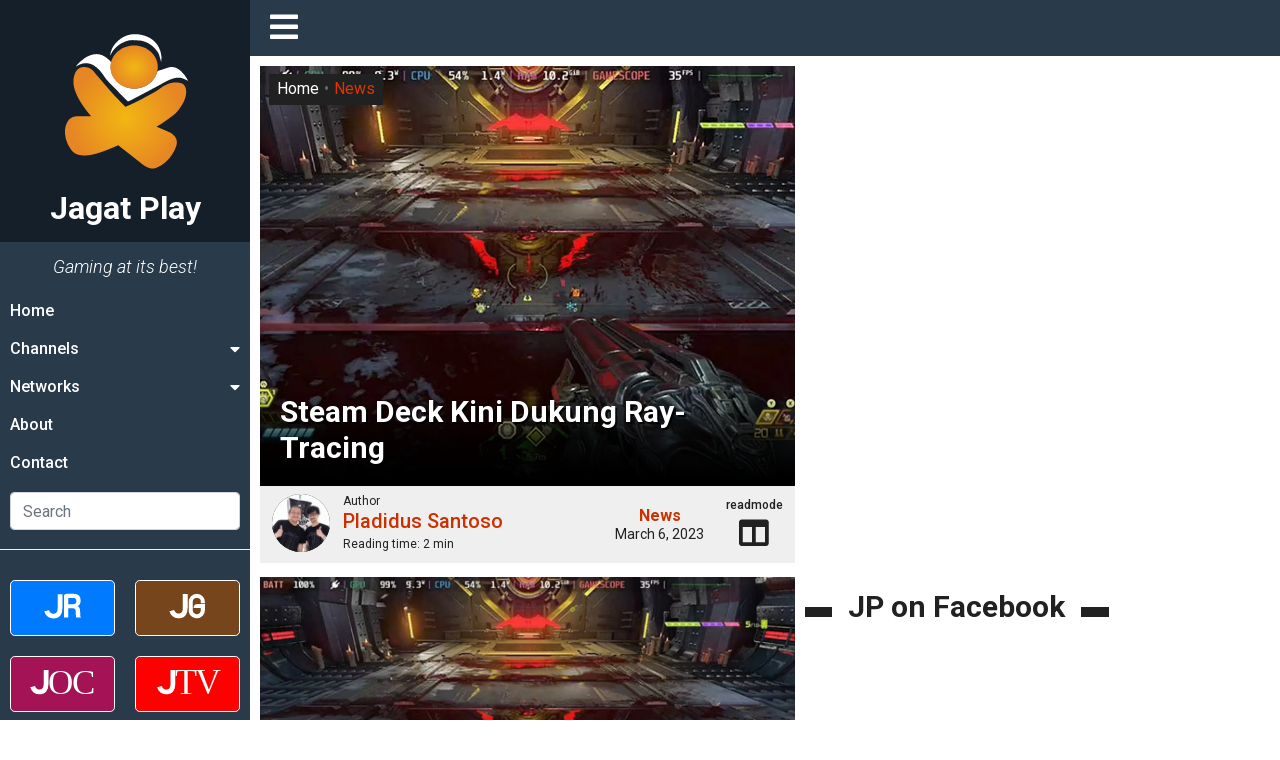

--- FILE ---
content_type: text/html; charset=UTF-8
request_url: https://jagatplay.com/2023/03/news/steam-deck-kini-dukung-ray-tracing/
body_size: 29644
content:
<!doctype html>
<html lang="id-ID">
<head>
    <!-- Google tag (gtag.js) -->
    <script async src="https://www.googletagmanager.com/gtag/js?id=G-K6X201WLBG"></script>
    <script>
    window.dataLayer = window.dataLayer || [];
    function gtag(){dataLayer.push(arguments);}
    gtag('js', new Date());

    gtag('config', 'G-K6X201WLBG');
    </script>

	<meta charset="UTF-8">
    <meta name="viewport" content="width=device-width, initial-scale=1.0">
	<link rel="profile" href="https://gmpg.org/xfn/11">
    <link rel="apple-touch-icon" sizes="180x180" href="https://jagatplay.com/wp-content/themes/jagatplay/img/favicon/apple-touch-icon.png">
    <link rel="icon" type="image/png" sizes="32x32" href="https://jagatplay.com/wp-content/themes/jagatplay/img/favicon/favicon-32x32.png">
    <link rel="icon" type="image/png" sizes="16x16" href="https://jagatplay.com/wp-content/themes/jagatplay/img/favicon/favicon-16x16.png">
    <link rel="manifest" href="https://jagatplay.com/wp-content/themes/jagatplay/img/favicon/site.webmanifest">
    <link rel="mask-icon" href="https://jagatplay.com/wp-content/themes/jagatplay/img/favicon/safari-pinned-tab.svg" color="#ff931e">
    <link rel="shortcut icon" href="https://jagatplay.com/wp-content/themes/jagatplay/img/favicon/favicon.ico">
    <meta name="msapplication-TileColor" content="#ff931e">
    <meta name="msapplication-TileImage" content="https://jagatplay.com/wp-content/themes/jagatplay/img/favicon/mstile-144x144.png">
    <meta name="msapplication-config" content="https://jagatplay.com/wp-content/themes/jagatplay/img/favicon/browserconfig.xml">
    <meta name="theme-color" content="#ff931e">
	<meta http-equiv="x-dns-prefetch-control" content="on">
	<link rel="dns-prefetch" href="//maps.googleapis.com">
	<link rel="dns-prefetch" href="//maps.gstatic.com">
	<link rel="dns-prefetch" href="//fonts.googleapis.com">
	<link rel="dns-prefetch" href="//fonts.gstatic.com">
	<link rel="dns-prefetch" href="//ajax.googleapis.com">
	<link rel="dns-prefetch" href="//apis.google.com">
	<link rel="dns-prefetch" href="//google-analytics.com">
	<link rel="dns-prefetch" href="//www.google-analytics.com">
	<link rel="dns-prefetch" href="//ssl.google-analytics.com">
	<link rel="dns-prefetch" href="//youtube.com">
	<link rel="dns-prefetch" href="//api.pinterest.com">
	<link rel="dns-prefetch" href="//cdnjs.cloudflare.com">
	<link rel="dns-prefetch" href="//domain.kinstacdn.com">
	<link rel="dns-prefetch" href="//pixel.wp.com">
	<link rel="dns-prefetch" href="//connect.facebook.net">
	<link rel="dns-prefetch" href="//platform.twitter.com">
	<link rel="dns-prefetch" href="//syndication.twitter.com">
	<link rel="dns-prefetch" href="//platform.instagram.com">
	<link rel="dns-prefetch" href="//disqus.com">
	<link rel="dns-prefetch" href="//sitename.disqus.com">
	<link rel="dns-prefetch" href="//s7.addthis.com">
	<link rel="dns-prefetch" href="//platform.linkedin.com">
	<link rel="dns-prefetch" href="//w.sharethis.com">
	<link rel="dns-prefetch" href="//s1.wp.com">
	<link rel="dns-prefetch" href="//1.gravatar.com">
	<link rel="dns-prefetch" href="//s.gravatar.com">
	<link rel="dns-prefetch" href="//stats.wp.com">
	<link rel="dns-prefetch" href="//www.googletagmanager.com">
	<link rel="dns-prefetch" href="//www.googletagservices.com">
	<link rel="dns-prefetch" href="//adservice.google.com">
	<link rel="dns-prefetch" href="//pagead2.googlesyndication.com">
	<link rel="dns-prefetch" href="//tpc.googlesyndication.com">
	<link rel="dns-prefetch" href="//securepubads.g.doubleclick.net">
	<link rel="dns-prefetch" href="//bp.blogspot.com">
	<link rel="dns-prefetch" href="//1.bp.blogspot.com">
	<link rel="dns-prefetch" href="//ajax.microsoft.com">
	<link rel="dns-prefetch" href="//ajax.aspnetcdn.com">
	<link rel="dns-prefetch" href="//s3.amazonaws.com">
	<link rel="dns-prefetch" href="//a.opmnstr.com">
	<link rel="dns-prefetch" href="//script.hotjar.com">
	<link rel="dns-prefetch" href="//i.ytimg.com">
	<link rel="dns-prefetch" href="//code.jquery.com">
	<link rel="dns-prefetch" href="//stackpath.bootstrapcdn.com">
	<link rel="dns-prefetch" href="//use.fontawesome.com">
	<link rel="dns-prefetch" href="//player.vimeo.com">
	<link rel="dns-prefetch" href="//github.githubassets.com">
	<link rel="dns-prefetch" href="//referrer.disqus.com">
	<link rel="dns-prefetch" href="//c.disquscdn.com">
	<link rel="dns-prefetch" href="//ad.doubleclick.net">
	<link rel="dns-prefetch" href="//googleads.g.doubleclick.net">
	<link rel="dns-prefetch" href="//stats.g.doubleclick.net">
	<link rel="dns-prefetch" href="//cm.g.doubleclick.net">
	<link rel="dns-prefetch" href="//stats.buysellads.com">
	<link rel="dns-prefetch" href="//s3.buysellads.com">
	<link rel="preconnect" href="//www.facebook.com">
	<link rel="preconnect" href="//connect.facebook.net">
	<link rel="preconnect" href="//www.googletagservices.com">
	<link rel="preconnect" href="//www.gstatic.com">
	<link rel="preconnect" href="//cdnjs.cloudflare.com">	<style>img:is([sizes="auto" i], [sizes^="auto," i]) { contain-intrinsic-size: 3000px 1500px }</style>
	<link rel='preload' as='style' href='https://cdnjs.cloudflare.com/ajax/libs/font-awesome/5.14.0/css/all.min.css'  data-wpacu-preload-css-basic='1' />

<!-- Search Engine Optimization by Rank Math - https://rankmath.com/ -->
<title>Steam Deck Kini Dukung Ray-Tracing &bull; Jagat Play</title>
<meta name="description" content="Steam Deck kini mendukung fitur ray tracing untuk Doom Eternal."/>
<meta name="robots" content="follow, index, max-snippet:-1, max-video-preview:-1, max-image-preview:large"/>
<link rel="canonical" href="https://jagatplay.com/2023/03/news/steam-deck-kini-dukung-ray-tracing/" />
<meta property="og:locale" content="en_US" />
<meta property="og:type" content="article" />
<meta property="og:title" content="Steam Deck Kini Dukung Ray-Tracing &bull; Jagat Play" />
<meta property="og:description" content="Steam Deck kini mendukung fitur ray tracing untuk Doom Eternal." />
<meta property="og:url" content="https://jagatplay.com/2023/03/news/steam-deck-kini-dukung-ray-tracing/" />
<meta property="og:site_name" content="Jagat Play" />
<meta property="article:publisher" content="https://www.facebook.com/JgtReview" />
<meta property="article:tag" content="doom eternal" />
<meta property="article:tag" content="gamingnews" />
<meta property="article:tag" content="pc" />
<meta property="article:tag" content="ray tracing" />
<meta property="article:tag" content="steam deck" />
<meta property="article:section" content="News" />
<meta property="og:image" content="https://jagatplay.com/wp-content/uploads/2023/03/vulkan-ray-tracing.jpg" />
<meta property="og:image:secure_url" content="https://jagatplay.com/wp-content/uploads/2023/03/vulkan-ray-tracing.jpg" />
<meta property="og:image:width" content="1152" />
<meta property="og:image:height" content="720" />
<meta property="og:image:alt" content="steam deck" />
<meta property="og:image:type" content="image/jpeg" />
<meta property="article:published_time" content="2023-03-06T13:51:13+07:00" />
<meta name="twitter:card" content="summary_large_image" />
<meta name="twitter:title" content="Steam Deck Kini Dukung Ray-Tracing &bull; Jagat Play" />
<meta name="twitter:description" content="Steam Deck kini mendukung fitur ray tracing untuk Doom Eternal." />
<meta name="twitter:site" content="@jgtreview" />
<meta name="twitter:creator" content="@jgtreview" />
<meta name="twitter:image" content="https://jagatplay.com/wp-content/uploads/2023/03/vulkan-ray-tracing.jpg" />
<meta name="twitter:label1" content="Written by" />
<meta name="twitter:data1" content="Pladidus Santoso" />
<meta name="twitter:label2" content="Time to read" />
<meta name="twitter:data2" content="1 minute" />
<script type="application/ld+json" class="rank-math-schema">{"@context":"https://schema.org","@graph":[{"@type":"Place","@id":"https://jagatplay.com/#place","address":{"@type":"PostalAddress","streetAddress":"Jl. Pal Putih No. 192A","addressLocality":"Kramat, Senen","addressRegion":"Jakarta Pusat, DKI Jakarta","postalCode":"10450","addressCountry":"Indonesia"}},{"@type":["NewsMediaOrganization","Organization"],"@id":"https://jagatplay.com/#organization","name":"PT. Jagat Genta Teknologi","url":"https://jagatplay.com","sameAs":["https://www.facebook.com/JgtReview","https://twitter.com/jgtreview"],"email":"gunawan@jagatreview.com","address":{"@type":"PostalAddress","streetAddress":"Jl. Pal Putih No. 192A","addressLocality":"Kramat, Senen","addressRegion":"Jakarta Pusat, DKI Jakarta","postalCode":"10450","addressCountry":"Indonesia"},"logo":{"@type":"ImageObject","@id":"https://jagatplay.com/#logo","url":"https://jagatplay.com/wp-content/uploads/2021/05/jp_og.png","contentUrl":"https://jagatplay.com/wp-content/uploads/2021/05/jp_og.png","caption":"PT. Jagat Genta Teknologi","inLanguage":"en-US","width":"1200","height":"1000"},"location":{"@id":"https://jagatplay.com/#place"}},{"@type":"WebSite","@id":"https://jagatplay.com/#website","url":"https://jagatplay.com","name":"PT. Jagat Genta Teknologi","publisher":{"@id":"https://jagatplay.com/#organization"},"inLanguage":"en-US"},{"@type":"ImageObject","@id":"https://jagatplay.com/wp-content/uploads/2023/03/vulkan-ray-tracing.jpg","url":"https://jagatplay.com/wp-content/uploads/2023/03/vulkan-ray-tracing.jpg","width":"1152","height":"720","inLanguage":"en-US"},{"@type":"WebPage","@id":"https://jagatplay.com/2023/03/news/steam-deck-kini-dukung-ray-tracing/#webpage","url":"https://jagatplay.com/2023/03/news/steam-deck-kini-dukung-ray-tracing/","name":"Steam Deck Kini Dukung Ray-Tracing &bull; Jagat Play","datePublished":"2023-03-06T13:51:13+07:00","dateModified":"2023-03-06T13:51:13+07:00","isPartOf":{"@id":"https://jagatplay.com/#website"},"primaryImageOfPage":{"@id":"https://jagatplay.com/wp-content/uploads/2023/03/vulkan-ray-tracing.jpg"},"inLanguage":"en-US"},{"@type":"Person","@id":"https://jagatplay.com/author/pladidus/","name":"Pladidus Santoso","description":"Writer for Jagat Play: Pladidus Santoso","url":"https://jagatplay.com/author/pladidus/","image":{"@type":"ImageObject","@id":"https://secure.gravatar.com/avatar/87b1aec49547c9e907cfb64ad403fc44b661adc590c86979a1d943ffbd36493d?s=96&amp;d=mm&amp;r=g","url":"https://secure.gravatar.com/avatar/87b1aec49547c9e907cfb64ad403fc44b661adc590c86979a1d943ffbd36493d?s=96&amp;d=mm&amp;r=g","caption":"Pladidus Santoso","inLanguage":"en-US"},"worksFor":{"@id":"https://jagatplay.com/#organization"}},{"@type":"NewsArticle","headline":"Steam Deck Kini Dukung Ray-Tracing &bull; Jagat Play","keywords":"steam deck","datePublished":"2023-03-06T13:51:13+07:00","dateModified":"2023-03-06T13:51:13+07:00","articleSection":"News","author":{"@id":"https://jagatplay.com/author/pladidus/","name":"Pladidus Santoso"},"publisher":{"@id":"https://jagatplay.com/#organization"},"description":"Steam Deck kini mendukung fitur ray tracing untuk Doom Eternal.","name":"Steam Deck Kini Dukung Ray-Tracing &bull; Jagat Play","@id":"https://jagatplay.com/2023/03/news/steam-deck-kini-dukung-ray-tracing/#richSnippet","isPartOf":{"@id":"https://jagatplay.com/2023/03/news/steam-deck-kini-dukung-ray-tracing/#webpage"},"image":{"@id":"https://jagatplay.com/wp-content/uploads/2023/03/vulkan-ray-tracing.jpg"},"inLanguage":"en-US","mainEntityOfPage":{"@id":"https://jagatplay.com/2023/03/news/steam-deck-kini-dukung-ray-tracing/#webpage"}}]}</script>
<!-- /Rank Math WordPress SEO plugin -->

<link rel='dns-prefetch' href='//cdnjs.cloudflare.com' />

<link rel="alternate" type="application/rss+xml" title="Jagat Play &raquo; Feed" href="https://jagatplay.com/feed/" />
<link rel="alternate" type="application/rss+xml" title="Jagat Play &raquo; Comments Feed" href="https://jagatplay.com/comments/feed/" />
<script id="wpp-js" src="https://jagatplay.com/wp-content/plugins/wordpress-popular-posts/assets/js/wpp.min.js?ver=7.3.6" data-sampling="0" data-sampling-rate="100" data-api-url="https://jagatplay.com/wp-json/wordpress-popular-posts" data-post-id="142235" data-token="ba5538ffc6" data-lang="0" data-debug="0"></script>
<style id='wp-emoji-styles-inline-css'>

	img.wp-smiley, img.emoji {
		display: inline !important;
		border: none !important;
		box-shadow: none !important;
		height: 1em !important;
		width: 1em !important;
		margin: 0 0.07em !important;
		vertical-align: -0.1em !important;
		background: none !important;
		padding: 0 !important;
	}
</style>
<link rel='stylesheet' id='wp-block-library-css' href='https://jagatplay.com/wp-includes/css/dist/block-library/style.min.css?ver=6.8.3' media='all' />
<style id='classic-theme-styles-inline-css'>
/*! This file is auto-generated */
.wp-block-button__link{color:#fff;background-color:#32373c;border-radius:9999px;box-shadow:none;text-decoration:none;padding:calc(.667em + 2px) calc(1.333em + 2px);font-size:1.125em}.wp-block-file__button{background:#32373c;color:#fff;text-decoration:none}
</style>
<style id='global-styles-inline-css'>
:root{--wp--preset--aspect-ratio--square: 1;--wp--preset--aspect-ratio--4-3: 4/3;--wp--preset--aspect-ratio--3-4: 3/4;--wp--preset--aspect-ratio--3-2: 3/2;--wp--preset--aspect-ratio--2-3: 2/3;--wp--preset--aspect-ratio--16-9: 16/9;--wp--preset--aspect-ratio--9-16: 9/16;--wp--preset--color--black: #000000;--wp--preset--color--cyan-bluish-gray: #abb8c3;--wp--preset--color--white: #ffffff;--wp--preset--color--pale-pink: #f78da7;--wp--preset--color--vivid-red: #cf2e2e;--wp--preset--color--luminous-vivid-orange: #ff6900;--wp--preset--color--luminous-vivid-amber: #fcb900;--wp--preset--color--light-green-cyan: #7bdcb5;--wp--preset--color--vivid-green-cyan: #00d084;--wp--preset--color--pale-cyan-blue: #8ed1fc;--wp--preset--color--vivid-cyan-blue: #0693e3;--wp--preset--color--vivid-purple: #9b51e0;--wp--preset--gradient--vivid-cyan-blue-to-vivid-purple: linear-gradient(135deg,rgba(6,147,227,1) 0%,rgb(155,81,224) 100%);--wp--preset--gradient--light-green-cyan-to-vivid-green-cyan: linear-gradient(135deg,rgb(122,220,180) 0%,rgb(0,208,130) 100%);--wp--preset--gradient--luminous-vivid-amber-to-luminous-vivid-orange: linear-gradient(135deg,rgba(252,185,0,1) 0%,rgba(255,105,0,1) 100%);--wp--preset--gradient--luminous-vivid-orange-to-vivid-red: linear-gradient(135deg,rgba(255,105,0,1) 0%,rgb(207,46,46) 100%);--wp--preset--gradient--very-light-gray-to-cyan-bluish-gray: linear-gradient(135deg,rgb(238,238,238) 0%,rgb(169,184,195) 100%);--wp--preset--gradient--cool-to-warm-spectrum: linear-gradient(135deg,rgb(74,234,220) 0%,rgb(151,120,209) 20%,rgb(207,42,186) 40%,rgb(238,44,130) 60%,rgb(251,105,98) 80%,rgb(254,248,76) 100%);--wp--preset--gradient--blush-light-purple: linear-gradient(135deg,rgb(255,206,236) 0%,rgb(152,150,240) 100%);--wp--preset--gradient--blush-bordeaux: linear-gradient(135deg,rgb(254,205,165) 0%,rgb(254,45,45) 50%,rgb(107,0,62) 100%);--wp--preset--gradient--luminous-dusk: linear-gradient(135deg,rgb(255,203,112) 0%,rgb(199,81,192) 50%,rgb(65,88,208) 100%);--wp--preset--gradient--pale-ocean: linear-gradient(135deg,rgb(255,245,203) 0%,rgb(182,227,212) 50%,rgb(51,167,181) 100%);--wp--preset--gradient--electric-grass: linear-gradient(135deg,rgb(202,248,128) 0%,rgb(113,206,126) 100%);--wp--preset--gradient--midnight: linear-gradient(135deg,rgb(2,3,129) 0%,rgb(40,116,252) 100%);--wp--preset--font-size--small: 13px;--wp--preset--font-size--medium: 20px;--wp--preset--font-size--large: 36px;--wp--preset--font-size--x-large: 42px;--wp--preset--spacing--20: 0.44rem;--wp--preset--spacing--30: 0.67rem;--wp--preset--spacing--40: 1rem;--wp--preset--spacing--50: 1.5rem;--wp--preset--spacing--60: 2.25rem;--wp--preset--spacing--70: 3.38rem;--wp--preset--spacing--80: 5.06rem;--wp--preset--shadow--natural: 6px 6px 9px rgba(0, 0, 0, 0.2);--wp--preset--shadow--deep: 12px 12px 50px rgba(0, 0, 0, 0.4);--wp--preset--shadow--sharp: 6px 6px 0px rgba(0, 0, 0, 0.2);--wp--preset--shadow--outlined: 6px 6px 0px -3px rgba(255, 255, 255, 1), 6px 6px rgba(0, 0, 0, 1);--wp--preset--shadow--crisp: 6px 6px 0px rgba(0, 0, 0, 1);}:where(.is-layout-flex){gap: 0.5em;}:where(.is-layout-grid){gap: 0.5em;}body .is-layout-flex{display: flex;}.is-layout-flex{flex-wrap: wrap;align-items: center;}.is-layout-flex > :is(*, div){margin: 0;}body .is-layout-grid{display: grid;}.is-layout-grid > :is(*, div){margin: 0;}:where(.wp-block-columns.is-layout-flex){gap: 2em;}:where(.wp-block-columns.is-layout-grid){gap: 2em;}:where(.wp-block-post-template.is-layout-flex){gap: 1.25em;}:where(.wp-block-post-template.is-layout-grid){gap: 1.25em;}.has-black-color{color: var(--wp--preset--color--black) !important;}.has-cyan-bluish-gray-color{color: var(--wp--preset--color--cyan-bluish-gray) !important;}.has-white-color{color: var(--wp--preset--color--white) !important;}.has-pale-pink-color{color: var(--wp--preset--color--pale-pink) !important;}.has-vivid-red-color{color: var(--wp--preset--color--vivid-red) !important;}.has-luminous-vivid-orange-color{color: var(--wp--preset--color--luminous-vivid-orange) !important;}.has-luminous-vivid-amber-color{color: var(--wp--preset--color--luminous-vivid-amber) !important;}.has-light-green-cyan-color{color: var(--wp--preset--color--light-green-cyan) !important;}.has-vivid-green-cyan-color{color: var(--wp--preset--color--vivid-green-cyan) !important;}.has-pale-cyan-blue-color{color: var(--wp--preset--color--pale-cyan-blue) !important;}.has-vivid-cyan-blue-color{color: var(--wp--preset--color--vivid-cyan-blue) !important;}.has-vivid-purple-color{color: var(--wp--preset--color--vivid-purple) !important;}.has-black-background-color{background-color: var(--wp--preset--color--black) !important;}.has-cyan-bluish-gray-background-color{background-color: var(--wp--preset--color--cyan-bluish-gray) !important;}.has-white-background-color{background-color: var(--wp--preset--color--white) !important;}.has-pale-pink-background-color{background-color: var(--wp--preset--color--pale-pink) !important;}.has-vivid-red-background-color{background-color: var(--wp--preset--color--vivid-red) !important;}.has-luminous-vivid-orange-background-color{background-color: var(--wp--preset--color--luminous-vivid-orange) !important;}.has-luminous-vivid-amber-background-color{background-color: var(--wp--preset--color--luminous-vivid-amber) !important;}.has-light-green-cyan-background-color{background-color: var(--wp--preset--color--light-green-cyan) !important;}.has-vivid-green-cyan-background-color{background-color: var(--wp--preset--color--vivid-green-cyan) !important;}.has-pale-cyan-blue-background-color{background-color: var(--wp--preset--color--pale-cyan-blue) !important;}.has-vivid-cyan-blue-background-color{background-color: var(--wp--preset--color--vivid-cyan-blue) !important;}.has-vivid-purple-background-color{background-color: var(--wp--preset--color--vivid-purple) !important;}.has-black-border-color{border-color: var(--wp--preset--color--black) !important;}.has-cyan-bluish-gray-border-color{border-color: var(--wp--preset--color--cyan-bluish-gray) !important;}.has-white-border-color{border-color: var(--wp--preset--color--white) !important;}.has-pale-pink-border-color{border-color: var(--wp--preset--color--pale-pink) !important;}.has-vivid-red-border-color{border-color: var(--wp--preset--color--vivid-red) !important;}.has-luminous-vivid-orange-border-color{border-color: var(--wp--preset--color--luminous-vivid-orange) !important;}.has-luminous-vivid-amber-border-color{border-color: var(--wp--preset--color--luminous-vivid-amber) !important;}.has-light-green-cyan-border-color{border-color: var(--wp--preset--color--light-green-cyan) !important;}.has-vivid-green-cyan-border-color{border-color: var(--wp--preset--color--vivid-green-cyan) !important;}.has-pale-cyan-blue-border-color{border-color: var(--wp--preset--color--pale-cyan-blue) !important;}.has-vivid-cyan-blue-border-color{border-color: var(--wp--preset--color--vivid-cyan-blue) !important;}.has-vivid-purple-border-color{border-color: var(--wp--preset--color--vivid-purple) !important;}.has-vivid-cyan-blue-to-vivid-purple-gradient-background{background: var(--wp--preset--gradient--vivid-cyan-blue-to-vivid-purple) !important;}.has-light-green-cyan-to-vivid-green-cyan-gradient-background{background: var(--wp--preset--gradient--light-green-cyan-to-vivid-green-cyan) !important;}.has-luminous-vivid-amber-to-luminous-vivid-orange-gradient-background{background: var(--wp--preset--gradient--luminous-vivid-amber-to-luminous-vivid-orange) !important;}.has-luminous-vivid-orange-to-vivid-red-gradient-background{background: var(--wp--preset--gradient--luminous-vivid-orange-to-vivid-red) !important;}.has-very-light-gray-to-cyan-bluish-gray-gradient-background{background: var(--wp--preset--gradient--very-light-gray-to-cyan-bluish-gray) !important;}.has-cool-to-warm-spectrum-gradient-background{background: var(--wp--preset--gradient--cool-to-warm-spectrum) !important;}.has-blush-light-purple-gradient-background{background: var(--wp--preset--gradient--blush-light-purple) !important;}.has-blush-bordeaux-gradient-background{background: var(--wp--preset--gradient--blush-bordeaux) !important;}.has-luminous-dusk-gradient-background{background: var(--wp--preset--gradient--luminous-dusk) !important;}.has-pale-ocean-gradient-background{background: var(--wp--preset--gradient--pale-ocean) !important;}.has-electric-grass-gradient-background{background: var(--wp--preset--gradient--electric-grass) !important;}.has-midnight-gradient-background{background: var(--wp--preset--gradient--midnight) !important;}.has-small-font-size{font-size: var(--wp--preset--font-size--small) !important;}.has-medium-font-size{font-size: var(--wp--preset--font-size--medium) !important;}.has-large-font-size{font-size: var(--wp--preset--font-size--large) !important;}.has-x-large-font-size{font-size: var(--wp--preset--font-size--x-large) !important;}
:where(.wp-block-post-template.is-layout-flex){gap: 1.25em;}:where(.wp-block-post-template.is-layout-grid){gap: 1.25em;}
:where(.wp-block-columns.is-layout-flex){gap: 2em;}:where(.wp-block-columns.is-layout-grid){gap: 2em;}
:root :where(.wp-block-pullquote){font-size: 1.5em;line-height: 1.6;}
</style>
<link rel='stylesheet' id='wpfc-css' href='https://jagatplay.com/wp-content/plugins/gs-facebook-comments/public/css/wpfc-public.css?ver=1.7.5' media='all' />
<link rel='stylesheet' id='wordpress-popular-posts-css-css' href='https://jagatplay.com/wp-content/plugins/wordpress-popular-posts/assets/css/wpp.css?ver=7.3.6' media='all' />
<link rel='stylesheet' id='main-css' href='https://jagatplay.com/wp-content/themes/jagatplay/css/main.css?ver=6.8.3' media='all' />
<link rel='stylesheet' id='style-css' href='https://jagatplay.com/wp-content/themes/jagatplay/css/style.css?ver=6.8.3' media='all' />
<link   data-wpacu-to-be-preloaded-basic='1' rel='stylesheet' id='font-awesome-css' href='https://cdnjs.cloudflare.com/ajax/libs/font-awesome/5.14.0/css/all.min.css' media='all' />
<link rel='stylesheet' id='heateor_sss_frontend_css-css' href='https://jagatplay.com/wp-content/plugins/sassy-social-share/public/css/sassy-social-share-public.css?ver=3.3.79' media='all' />
<style id='heateor_sss_frontend_css-inline-css'>
.heateor_sss_button_instagram span.heateor_sss_svg,a.heateor_sss_instagram span.heateor_sss_svg{background:radial-gradient(circle at 30% 107%,#fdf497 0,#fdf497 5%,#fd5949 45%,#d6249f 60%,#285aeb 90%)}.heateor_sss_horizontal_sharing .heateor_sss_svg,.heateor_sss_standard_follow_icons_container .heateor_sss_svg{color:#fff;border-width:0px;border-style:solid;border-color:transparent}.heateor_sss_horizontal_sharing .heateorSssTCBackground{color:#666}.heateor_sss_horizontal_sharing span.heateor_sss_svg:hover,.heateor_sss_standard_follow_icons_container span.heateor_sss_svg:hover{border-color:transparent;}.heateor_sss_vertical_sharing span.heateor_sss_svg,.heateor_sss_floating_follow_icons_container span.heateor_sss_svg{color:#fff;border-width:0px;border-style:solid;border-color:transparent;}.heateor_sss_vertical_sharing .heateorSssTCBackground{color:#666;}.heateor_sss_vertical_sharing span.heateor_sss_svg:hover,.heateor_sss_floating_follow_icons_container span.heateor_sss_svg:hover{border-color:transparent;}@media screen and (max-width:783px) {.heateor_sss_vertical_sharing{display:none!important}}
</style>
<script src="https://jagatplay.com/wp-content/plugins/jquery-manager/assets/js/jquery-3.5.1.min.js" id="jquery-core-js"></script>
<script src="https://jagatplay.com/wp-content/plugins/gs-facebook-comments/public/js/wpfc-public.js?ver=1.7.5" id="wpfc-js"></script>
<link rel="https://api.w.org/" href="https://jagatplay.com/wp-json/" /><link rel="alternate" title="JSON" type="application/json" href="https://jagatplay.com/wp-json/wp/v2/posts/142235" /><link rel="EditURI" type="application/rsd+xml" title="RSD" href="https://jagatplay.com/xmlrpc.php?rsd" />
<meta name="generator" content="WordPress 6.8.3" />
<link rel='shortlink' href='https://jagatplay.com/?p=142235' />
<link rel="alternate" title="oEmbed (JSON)" type="application/json+oembed" href="https://jagatplay.com/wp-json/oembed/1.0/embed?url=https%3A%2F%2Fjagatplay.com%2F2023%2F03%2Fnews%2Fsteam-deck-kini-dukung-ray-tracing%2F" />
<link rel="alternate" title="oEmbed (XML)" type="text/xml+oembed" href="https://jagatplay.com/wp-json/oembed/1.0/embed?url=https%3A%2F%2Fjagatplay.com%2F2023%2F03%2Fnews%2Fsteam-deck-kini-dukung-ray-tracing%2F&#038;format=xml" />
<meta property="fb:app_id" content="443125465749150" /><script>document.createElement( "picture" );if(!window.HTMLPictureElement && document.addEventListener) {window.addEventListener("DOMContentLoaded", function() {var s = document.createElement("script");s.src = "https://jagatplay.com/wp-content/plugins/webp-express/js/picturefill.min.js";document.body.appendChild(s);});}</script>            <style id="wpp-loading-animation-styles">@-webkit-keyframes bgslide{from{background-position-x:0}to{background-position-x:-200%}}@keyframes bgslide{from{background-position-x:0}to{background-position-x:-200%}}.wpp-widget-block-placeholder,.wpp-shortcode-placeholder{margin:0 auto;width:60px;height:3px;background:#dd3737;background:linear-gradient(90deg,#dd3737 0%,#571313 10%,#dd3737 100%);background-size:200% auto;border-radius:3px;-webkit-animation:bgslide 1s infinite linear;animation:bgslide 1s infinite linear}</style>
            	<!--[if IE]><link href="https://jagatplay.com/wp-content/themes/jagatplay/css/fuck-ie.css" rel="stylesheet"><![endif]-->
    <script async src="https://pagead2.googlesyndication.com/pagead/js/adsbygoogle.js?client=ca-pub-9918058128737304" crossorigin="anonymous"></script>
<meta name="generator" content="AccelerateWP 3.19.0.1-1.1-29" data-wpr-features="wpr_desktop" /></head>


<body id="jg" class="wp-singular post-template-default single single-post postid-142235 single-format-standard wp-theme-jagatplay no-sidebar">
<div data-rocket-location-hash="e05c0d00c39a866f3c513ae24225727b" id="jg-container">
        <!-- Sidebar -->
        <div data-rocket-location-hash="db951420cd042ab7054b61eddacc9790" id="sidebar">
            <div data-rocket-location-hash="e34faf006d354103ee78cbd9fed707c6" class="sb">
                <div class="sb__logo">
                    <a href="https://jagatplay.com" title="Jagat Play" title="Jagat Play">
						<img src="https://jagatplay.com/wp-content/themes/jagatplay/img/logos/jp.svg" width="100%" height="100%" class="jr__logo" alt="Jagat Play">
						<h1>Jagat Play</h1>
                    </a>
                    <div class="sb__circle"></div>
                </div>
				
                <div class="sb__tagline">Gaming at its best!</div>
				<ul id="primary-menu" class="sb__menu"><li id="menu-item-60339" class="menu-item menu-item-type-custom menu-item-object-custom menu-item-60339"><a href="https://www.jagatplay.com">Home</a></li>
<li id="menu-item-60340" class="sb-drop1 menu-item menu-item-type-custom menu-item-object-custom menu-item-has-children menu-item-60340"><a href="#">Channels</a>
<ul class="sub-menu">
	<li id="menu-item-60341" class="menu-item menu-item-type-taxonomy menu-item-object-category menu-item-60341"><a href="https://jagatplay.com/read/pc-2/">PC</a></li>
	<li id="menu-item-60343" class="menu-item menu-item-type-taxonomy menu-item-object-category menu-item-60343"><a href="https://jagatplay.com/read/playstation3/">PlayStation</a></li>
	<li id="menu-item-60345" class="menu-item menu-item-type-taxonomy menu-item-object-category menu-item-60345"><a href="https://jagatplay.com/read/nintendo-2/">Nintendo</a></li>
	<li id="menu-item-60344" class="menu-item menu-item-type-taxonomy menu-item-object-category menu-item-60344"><a href="https://jagatplay.com/read/gaming-gear/">Gaming Gear</a></li>
	<li id="menu-item-60342" class="menu-item menu-item-type-taxonomy menu-item-object-category menu-item-60342"><a href="https://jagatplay.com/read/top-list-2/">Top List</a></li>
	<li id="menu-item-60346" class="menu-item menu-item-type-taxonomy menu-item-object-category menu-item-60346"><a href="https://jagatplay.com/read/time-machine/">Time Machine</a></li>
</ul>
</li>
<li id="menu-item-60347" class="sb-drop2 menu-item menu-item-type-custom menu-item-object-custom menu-item-has-children menu-item-60347"><a href="#">Networks</a>
<ul class="sub-menu">
	<li id="menu-item-60348" class="menu-item menu-item-type-custom menu-item-object-custom menu-item-60348"><a target="_blank" href="https://www.jagatreview.com/">Jagat Review</a></li>
	<li id="menu-item-87472" class="menu-item menu-item-type-custom menu-item-object-custom menu-item-87472"><a target="_blank" href="https://gadget.jagatreview.com/">Jagat Gadget</a></li>
	<li id="menu-item-60349" class="menu-item menu-item-type-custom menu-item-object-custom menu-item-60349"><a target="_blank" href="https://oc.jagatreview.com/">Jagat Overclocking</a></li>
	<li id="menu-item-60350" class="menu-item menu-item-type-custom menu-item-object-custom menu-item-60350"><a target="_blank" href="https://www.youtube.com/user/JagatReview/">Jagat Review TV</a></li>
</ul>
</li>
<li id="menu-item-122191" class="menu-item menu-item-type-custom menu-item-object-custom menu-item-122191"><a href="https://www.jagatreview.com/about/">About</a></li>
<li id="menu-item-60351" class="menu-item menu-item-type-custom menu-item-object-custom menu-item-60351"><a href="https://www.jagatreview.com/contact-form/">Contact</a></li>
</ul>                <ul class="sb__menu">
                    <li>
                        <form method="get" action="https://jagatplay.com" class="sb__search" role="search">
                            <input class="form-control" type="search" name="s" id="s" placeholder="Search" aria-label="Search">
                        </form>
                    </li>
                </ul>
				
                <div class="divider"></div>
                <div class="nw">
                    <div class="nw__button nw__button__jr">
                        <a href="http://jagatreview.com" title="Jagat Review" target="_blank">
                            <img src="https://jagatplay.com/wp-content/themes/jagatplay/img/logos/jr.svg" width="100%" height="100%" alt="Jagat Review">
                        </a>
                    </div>
                    <div class="nw__button nw__button__jg">
                        <a href="http://gadget.jagatreview.com" title="Jagat Gadget" target="_blank">
                            <img src="https://jagatplay.com/wp-content/themes/jagatplay/img/logos/jg.svg" width="100%" height="100%" alt="Jagat Gadget">
                        </a>
                    </div>
                    <div class="nw__button nw__button__jo">
                        <a href="http://oc.jagatreview.com" title="Jagat Overclocking" target="_blank">
                            <img src="https://jagatplay.com/wp-content/themes/jagatplay/img/logos/joc.svg" width="100%" height="100%" alt="Jagat Overclocking">
                        </a>
                    </div>
                    <div class="nw__button nw__button__jt">
                        <a href="https://www.youtube.com/user/JagatReview" title="Jagat TV" target="_blank">
                            <img src="https://jagatplay.com/wp-content/themes/jagatplay/img/logos/jtv.svg" width="100%" height="100%" alt="Jagat TV">
                        </a>
                    </div>
                </div>
                <div class="dm">
                    <div id="darkmode-toggle" class="dm__btn">
                        <i class="fas fa-adjust"></i>
                        Classic <span class="darkmode-text-toggle"></span>
                    </div>
                </div>
            </div>
        </div>

        <div data-rocket-location-hash="d2c64b8556a2d34edd2e46235120f74f" id="content_wrap">
            <div data-rocket-location-hash="42f3f7d3727f2f17a9db32e5c8ee9c38" class="overlay hidden lg-0">
                <div id="sidebarBack" class="sidebar-back s-0">
                    <i class="fas fa-arrow-left"></i>
                </div>
            </div>

            <!-- Navbar -->
            <nav class="nv">
                <div class="nv__logo">
                    <a id="sidebarCollapse" href="#" class="nv__logo__toggle" title="Toggle Sidebar">
                        <i class="fas fa-bars"></i>
                    </a>
                    <a href="https://jagatplay.com" class="lg-0"  title="Jagat Play">
                        <img src="https://jagatplay.com/wp-content/themes/jagatplay/img/logos/jp.svg" width="100%" height="100%" alt="Jagat Play">
                    </a>
                    <span class="xs-0 s-1 lg-0">
                        <h2>
                            <a href="https://jagatplay.com" title="Jagat Play">Jagat Play</a>
                        </h2>
                    </span>
                </div>
                <ul class="nv__item">
                    <!--<li>
                        <a href="https://www.facebook.com/JagatPlay" target="_blank" title="Facebook">
                            <i class="fab fa-facebook"></i>
                        </a>
                        <a href="http://www.youtube.com/user/JagatReview" target="_blank" title="Youtube">
                            <i class="fab fa-youtube-square"></i>
                        </a>
                        <a href="https://www.instagram.com/jagat.review/" target="_blank" title="Instagram">
                            <i class="fab fa-instagram-square"></i>
                        </a>
                        <a href="https://open.spotify.com/show/6yqmndi3PIrSZSpxFUsgpn" target="_blank" title="Spotify">
                            <i class="fab fa-spotify"></i>
                        </a>
                    </li>-->
                </ul>
            </nav>

            <!-- Events -->
            <div data-rocket-location-hash="13241a559987720884615ebd55aff950" class="event">
                            </div>
            
			<div data-rocket-location-hash="0ee4649f5da785cf8cee05c34f2d61ab" id="mainContent">
                <div class="jgpost">
                    <article class="jgpost__main">
						                                                    <div class="jgpost__box">
                                                            <div class="jgpost__feat-img" style="background-image: url(https://jagatplay.com/wp-content/uploads/2023/03/vulkan-ray-tracing.jpg);">
                                                        
                                <div class="jgpost__header">
                                    <h1>Steam Deck Kini Dukung Ray-Tracing</h1>
                                </div>
                                <ul class="breadcrumb"><li><a href="https://jagatplay.com">Home</a></li><li><a href="https://jagatplay.com/read/news/" rel="category tag">News</a></ul>                            </div>
                            <div class="jgpost__content">
                                <!-- Post Header -->
                                <div class="jgauthor breakout">
                                    <div class="jgavatar jgauthor__avatar">
                                        <img alt='' src='https://secure.gravatar.com/avatar/87b1aec49547c9e907cfb64ad403fc44b661adc590c86979a1d943ffbd36493d?s=60&#038;d=mm&#038;r=g' srcset='https://secure.gravatar.com/avatar/87b1aec49547c9e907cfb64ad403fc44b661adc590c86979a1d943ffbd36493d?s=120&#038;d=mm&#038;r=g 2x' class='avatar avatar-60 photo' height='60' width='60' decoding='async'/>                                    </div>
                                    <!-- Author Box -->
                                    <div class="jgauthor__details">
                                        <div class="jgauthor__by">
                                            Author
                                            <a href="https://jagatplay.com/author/pladidus/">
                                                <div class="jgauthor__name">Pladidus Santoso</div>
                                            </a>
                                        </div>

                                        <div class="eta__text">Reading time: <span class="eta"></span></div>
                                    </div>
                                    <div class="jgauthor__posted">
                                        <div>
                                                                                    <a href="https://jagatplay.com/read/news/">News</a>
                                                                                </div>
                                        <div> March 6, 2023 </div>
                                    </div>
                                    <div class="jgauthor__column xs-0 lg-1 xxxl-0">
                                        <a href="#" id="fullView" aria-label="read mode">
                                            <div>readmode</div>
                                            <i class="fas fa-columns"></i>
                                        </a>
                                    </div>
                                </div>
                                
                                <!-- Post Content -->
                                <picture><source srcset="https://jagatplay.com/wp-content/webp-express/webp-images/doc-root/wp-content/uploads/2023/03/vulkan-ray-tracing.jpg.webp 1152w, https://jagatplay.com/wp-content/webp-express/webp-images/doc-root/wp-content/uploads/2023/03/vulkan-ray-tracing-720x450.jpg.webp 720w, https://jagatplay.com/wp-content/webp-express/webp-images/doc-root/wp-content/uploads/2023/03/vulkan-ray-tracing-768x480.jpg.webp 768w" sizes="(max-width: 1152px) 100vw, 1152px" type="image/webp"><img fetchpriority="high" decoding="async" class="aligncenter size-full wp-image-142236 webpexpress-processed" src="https://jagatplay.com/wp-content/uploads/2023/03/vulkan-ray-tracing.jpg" alt="vulkan ray tracing" width="1152" height="720" title="Steam Deck Kini Dukung Ray-Tracing 1" srcset="https://jagatplay.com/wp-content/uploads/2023/03/vulkan-ray-tracing.jpg 1152w, https://jagatplay.com/wp-content/uploads/2023/03/vulkan-ray-tracing-720x450.jpg 720w, https://jagatplay.com/wp-content/uploads/2023/03/vulkan-ray-tracing-768x480.jpg 768w" sizes="(max-width: 1152px) 100vw, 1152px"></picture>
<p>Apa yang Anda pikirkan ketika mendengar kata ray-tracing di industri game saat ini? Untuk Anda yang menjadikan PC sebagai platform gaming utama, kata “berat” sepertinya menjadi salah satu yang paling utama. Bahwa untuk memastikan fitur ini bisa berjalan dengan seharusnya, Anda butuh jeroan yang tak sulit terakumulasi menjadi mesin berharga puluhan juta Rupiah. Namun bersama dengan alternatif solusi dan proses optimalisasi yang kian baik adanya, ia tidak lagi seburuk yang dibayangkan. Bahkan percaya atau tidak, mesin sekelas Steam Deck yang terhitung “lemah” kini bisa menjalankannya.</p>
<p>Lewat Steam Deck OS Beta yang sudah mereka sebarkan, Valve secara resmi membuka dukungan ray-tracing untuk Steam Deck. Untuk saat ini, baru saja game saja – Doom Eternal yang menjadi bukti implementasi bagaimana fitur yang satu ini dijalankan. Developer Deck – Pierre-Loup Griffais memperlihatkan seperti apa visual dan performa-nya via akun Twitter-nya. Menggunakan teknologi RT berbasis API Vulkan, Doom Eternal tetap bisa dimainkan dengan cukup nyaman – di 35fps dengan cukup stabil. Valve juga mengaku bahwa mereka berencana untuk melakukan hal yang serupa dengan DXR yang notabene berbasis DirectX.</p>
<blockquote class="twitter-tweet" data-width="550" data-dnt="true">
<p lang="en" dir="ltr">SteamOS 3.4.6 Preview contains fixes for invalid rendering and performance improvements for Wo Long: Fallen Dynasty. Also comes with Ray-Tracing support for DOOM Eternal! <a href="https://t.co/EViKO0Y4kk">pic.twitter.com/EViKO0Y4kk</a></p>
<p>&mdash; Pierre-Loup Griffais (@Plagman2) <a href="https://twitter.com/Plagman2/status/1631472039289843712?ref_src=twsrc%5Etfw" target="_blank" rel="noopener">March 3, 2023</a></p></blockquote>
<p><script async src="https://platform.twitter.com/widgets.js" charset="utf-8"></script></p>
<p>Tidak ada informasi lebih mendetail apakah mereka akan mendukung dan memamerkan lebih banyak game dengan ray-tracing di masa depan dengan Steam Deck, yang notabene termasuk PC portable dengan jeroan yang “lemah”. Bagaimana dengan Anda? Tertarik dengan mesin yang satu ini?</p>

                                <!-- Social Share -->
                                <div class="heateor_sss_sharing_container heateor_sss_horizontal_sharing" data-heateor-ss-offset="0" data-heateor-sss-href='https://jagatplay.com/2023/03/news/steam-deck-kini-dukung-ray-tracing/'><div class="heateor_sss_sharing_ul"><a aria-label="Facebook" class="heateor_sss_facebook" href="https://www.facebook.com/sharer/sharer.php?u=https%3A%2F%2Fjagatplay.com%2F2023%2F03%2Fnews%2Fsteam-deck-kini-dukung-ray-tracing%2F" title="Facebook" rel="nofollow noopener" target="_blank" style="font-size:32px!important;box-shadow:none;display:inline-block;vertical-align:middle"><span class="heateor_sss_svg" style="background-color:#0765FE;width:70px;height:35px;display:inline-block;opacity:1;float:left;font-size:32px;box-shadow:none;display:inline-block;font-size:16px;padding:0 4px;vertical-align:middle;background-repeat:repeat;overflow:hidden;padding:0;cursor:pointer;box-sizing:content-box"><svg style="display:block;" focusable="false" aria-hidden="true" xmlns="http://www.w3.org/2000/svg" width="100%" height="100%" viewBox="0 0 32 32"><path fill="#fff" d="M28 16c0-6.627-5.373-12-12-12S4 9.373 4 16c0 5.628 3.875 10.35 9.101 11.647v-7.98h-2.474V16H13.1v-1.58c0-4.085 1.849-5.978 5.859-5.978.76 0 2.072.15 2.608.298v3.325c-.283-.03-.775-.045-1.386-.045-1.967 0-2.728.745-2.728 2.683V16h3.92l-.673 3.667h-3.247v8.245C23.395 27.195 28 22.135 28 16Z"></path></svg></span></a><a aria-label="Twitter" class="heateor_sss_button_twitter" href="https://twitter.com/intent/tweet?text=Steam%20Deck%20Kini%20Dukung%20Ray-Tracing&url=https%3A%2F%2Fjagatplay.com%2F2023%2F03%2Fnews%2Fsteam-deck-kini-dukung-ray-tracing%2F" title="Twitter" rel="nofollow noopener" target="_blank" style="font-size:32px!important;box-shadow:none;display:inline-block;vertical-align:middle"><span class="heateor_sss_svg heateor_sss_s__default heateor_sss_s_twitter" style="background-color:#55acee;width:70px;height:35px;display:inline-block;opacity:1;float:left;font-size:32px;box-shadow:none;display:inline-block;font-size:16px;padding:0 4px;vertical-align:middle;background-repeat:repeat;overflow:hidden;padding:0;cursor:pointer;box-sizing:content-box"><svg style="display:block;" focusable="false" aria-hidden="true" xmlns="http://www.w3.org/2000/svg" width="100%" height="100%" viewBox="-4 -4 39 39"><path d="M28 8.557a9.913 9.913 0 0 1-2.828.775 4.93 4.93 0 0 0 2.166-2.725 9.738 9.738 0 0 1-3.13 1.194 4.92 4.92 0 0 0-3.593-1.55 4.924 4.924 0 0 0-4.794 6.049c-4.09-.21-7.72-2.17-10.15-5.15a4.942 4.942 0 0 0-.665 2.477c0 1.71.87 3.214 2.19 4.1a4.968 4.968 0 0 1-2.23-.616v.06c0 2.39 1.7 4.38 3.952 4.83-.414.115-.85.174-1.297.174-.318 0-.626-.03-.928-.086a4.935 4.935 0 0 0 4.6 3.42 9.893 9.893 0 0 1-6.114 2.107c-.398 0-.79-.023-1.175-.068a13.953 13.953 0 0 0 7.55 2.213c9.056 0 14.01-7.507 14.01-14.013 0-.213-.005-.426-.015-.637.96-.695 1.795-1.56 2.455-2.55z" fill="#fff"></path></svg></span></a><a aria-label="Reddit" class="heateor_sss_button_reddit" href="https://reddit.com/submit?url=https%3A%2F%2Fjagatplay.com%2F2023%2F03%2Fnews%2Fsteam-deck-kini-dukung-ray-tracing%2F&title=Steam%20Deck%20Kini%20Dukung%20Ray-Tracing" title="Reddit" rel="nofollow noopener" target="_blank" style="font-size:32px!important;box-shadow:none;display:inline-block;vertical-align:middle"><span class="heateor_sss_svg heateor_sss_s__default heateor_sss_s_reddit" style="background-color:#ff5700;width:70px;height:35px;display:inline-block;opacity:1;float:left;font-size:32px;box-shadow:none;display:inline-block;font-size:16px;padding:0 4px;vertical-align:middle;background-repeat:repeat;overflow:hidden;padding:0;cursor:pointer;box-sizing:content-box"><svg style="display:block;" focusable="false" aria-hidden="true" xmlns="http://www.w3.org/2000/svg" width="100%" height="100%" viewBox="-3.5 -3.5 39 39"><path d="M28.543 15.774a2.953 2.953 0 0 0-2.951-2.949 2.882 2.882 0 0 0-1.9.713 14.075 14.075 0 0 0-6.85-2.044l1.38-4.349 3.768.884a2.452 2.452 0 1 0 .24-1.176l-4.274-1a.6.6 0 0 0-.709.4l-1.659 5.224a14.314 14.314 0 0 0-7.316 2.029 2.908 2.908 0 0 0-1.872-.681 2.942 2.942 0 0 0-1.618 5.4 5.109 5.109 0 0 0-.062.765c0 4.158 5.037 7.541 11.229 7.541s11.22-3.383 11.22-7.541a5.2 5.2 0 0 0-.053-.706 2.963 2.963 0 0 0 1.427-2.51zm-18.008 1.88a1.753 1.753 0 0 1 1.73-1.74 1.73 1.73 0 0 1 1.709 1.74 1.709 1.709 0 0 1-1.709 1.711 1.733 1.733 0 0 1-1.73-1.711zm9.565 4.968a5.573 5.573 0 0 1-4.081 1.272h-.032a5.576 5.576 0 0 1-4.087-1.272.6.6 0 0 1 .844-.854 4.5 4.5 0 0 0 3.238.927h.032a4.5 4.5 0 0 0 3.237-.927.6.6 0 1 1 .844.854zm-.331-3.256a1.726 1.726 0 1 1 1.709-1.712 1.717 1.717 0 0 1-1.712 1.712z" fill="#fff"/></svg></span></a><a aria-label="Whatsapp" class="heateor_sss_whatsapp" href="https://api.whatsapp.com/send?text=Steam%20Deck%20Kini%20Dukung%20Ray-Tracing%20https%3A%2F%2Fjagatplay.com%2F2023%2F03%2Fnews%2Fsteam-deck-kini-dukung-ray-tracing%2F" title="Whatsapp" rel="nofollow noopener" target="_blank" style="font-size:32px!important;box-shadow:none;display:inline-block;vertical-align:middle"><span class="heateor_sss_svg" style="background-color:#55eb4c;width:70px;height:35px;display:inline-block;opacity:1;float:left;font-size:32px;box-shadow:none;display:inline-block;font-size:16px;padding:0 4px;vertical-align:middle;background-repeat:repeat;overflow:hidden;padding:0;cursor:pointer;box-sizing:content-box"><svg style="display:block;" focusable="false" aria-hidden="true" xmlns="http://www.w3.org/2000/svg" width="100%" height="100%" viewBox="-6 -5 40 40"><path class="heateor_sss_svg_stroke heateor_sss_no_fill" stroke="#fff" stroke-width="2" fill="none" d="M 11.579798566743314 24.396926207859085 A 10 10 0 1 0 6.808479557110079 20.73576436351046"></path><path d="M 7 19 l -1 6 l 6 -1" class="heateor_sss_no_fill heateor_sss_svg_stroke" stroke="#fff" stroke-width="2" fill="none"></path><path d="M 10 10 q -1 8 8 11 c 5 -1 0 -6 -1 -3 q -4 -3 -5 -5 c 4 -2 -1 -5 -1 -4" fill="#fff"></path></svg></span></a><a target="_blank" aria-label="Line" class="heateor_sss_button_line" href="https://social-plugins.line.me/lineit/share?url=https%3A%2F%2Fjagatplay.com%2F2023%2F03%2Fnews%2Fsteam-deck-kini-dukung-ray-tracing%2F" title="Line" rel="noopener" target="_blank" style="font-size:32px!important;box-shadow:none;display:inline-block;vertical-align:middle"><span class="heateor_sss_svg heateor_sss_s__default heateor_sss_s_line" style="background-color:#00c300;width:70px;height:35px;display:inline-block;opacity:1;float:left;font-size:32px;box-shadow:none;display:inline-block;font-size:16px;padding:0 4px;vertical-align:middle;background-repeat:repeat;overflow:hidden;padding:0;cursor:pointer;box-sizing:content-box"><svg style="display:block;" focusable="false" aria-hidden="true" xmlns="http://www.w3.org/2000/svg" width="100%" height="100%" viewBox="0 0 32 32"><path fill="#fff" d="M28 14.304c0-5.37-5.384-9.738-12-9.738S4 8.936 4 14.304c0 4.814 4.27 8.846 10.035 9.608.39.084.923.258 1.058.592.122.303.08.778.04 1.084l-.172 1.028c-.05.303-.24 1.187 1.04.647s6.91-4.07 9.43-6.968c1.737-1.905 2.57-3.842 2.57-5.99zM11.302 17.5H8.918c-.347 0-.63-.283-.63-.63V12.1c0-.346.283-.628.63-.628.348 0 .63.283.63.63v4.14h1.754c.35 0 .63.28.63.628 0 .347-.282.63-.63.63zm2.467-.63c0 .347-.284.628-.63.628-.348 0-.63-.282-.63-.63V12.1c0-.347.282-.63.63-.63.346 0 .63.284.63.63v4.77zm5.74 0c0 .27-.175.51-.433.596-.065.02-.132.032-.2.032-.195 0-.384-.094-.502-.25l-2.443-3.33v2.95c0 .35-.282.63-.63.63-.347 0-.63-.282-.63-.63V12.1c0-.27.174-.51.43-.597.066-.02.134-.033.2-.033.197 0 .386.094.503.252l2.444 3.328V12.1c0-.347.282-.63.63-.63.346 0 .63.284.63.63v4.77zm3.855-3.014c.348 0 .63.282.63.63 0 .346-.282.628-.63.628H21.61v1.126h1.755c.348 0 .63.282.63.63 0 .347-.282.628-.63.628H20.98c-.345 0-.628-.282-.628-.63v-4.766c0-.346.283-.628.63-.628h2.384c.348 0 .63.283.63.63 0 .346-.282.628-.63.628h-1.754v1.126h1.754z"/></svg></span></a></div><div class="heateorSssClear"></div></div>                                <!-- Tags -->
                                <div>
                                                                            Tags: <br>
                                        <ul class="jgtags">
                                            <li><span><a href="https://jagatplay.com/tag/doom-eternal/" rel="tag">doom eternal</a></span></li><li><span><a href="https://jagatplay.com/tag/gamingnews/" rel="tag">gamingnews</a></span></li><li><span><a href="https://jagatplay.com/tag/pc/" rel="tag">pc</a></span></li><li><span><a href="https://jagatplay.com/tag/ray-tracing/" rel="tag">ray tracing</a></span></li><li><span><a href="https://jagatplay.com/tag/steam-deck/" rel="tag">steam deck</a></span></li>                                        </ul><br/>
                                                                    </div>
                                
                                                                
                            </div>
                            
                            <div class="iklan-inline1">
                                                                    <div id="custom_html-22" class="widget_text widget_custom_html"><div class="textwidget custom-html-widget"><div class="inline">
	<script async src="https://pagead2.googlesyndication.com/pagead/js/adsbygoogle.js"></script>
<ins class="adsbygoogle"
     style="display:block; text-align:center;"
     data-ad-layout="in-article"
     data-ad-format="fluid"
     data-ad-client="ca-pub-9918058128737304"
     data-ad-slot="3144832690"></ins>
<script>
     (adsbygoogle = window.adsbygoogle || []).push({});
</script>
</div></div></div>                                                            </div>
                            <div class="iklan-inline2">
                                                                    <div id="custom_html-23" class="widget_text widget_custom_html"><div class="textwidget custom-html-widget"><div class="inline">
	<script async src="https://pagead2.googlesyndication.com/pagead/js/adsbygoogle.js"></script>
<ins class="adsbygoogle"
     style="display:block; text-align:center;"
     data-ad-layout="in-article"
     data-ad-format="fluid"
     data-ad-client="ca-pub-9918058128737304"
     data-ad-slot="4397770812"></ins>
<script>
     (adsbygoogle = window.adsbygoogle || []).push({});
</script>
</div></div></div>                                                            </div>
                        </div>
                        <!-- Comments -->
                        <div class="sub-zone">
                            <div class="load-comments" type="button">Load Comments</div>
                            <div class="facebook-comments hidden">
                                <div class="cat-heading">
                                    <h2 class="strike-title">
                                        <span>Comments</span>
                                    </h2>
                                </div>
                                <div class="white-bg">
                                    <div class="fb-background-color">
		  <div 
		  	class = "fb-comments" 
		  	data-href = "https://jagatplay.com/2023/03/news/steam-deck-kini-dukung-ray-tracing/"
		  	data-numposts = "10"
			data-lazy = "true"
			data-colorscheme = "dark"
			data-order-by = "social"
			data-mobile=true>
		  </div></div>
		  <style>
		  	.fb-background-color {
				background: #ffffff !important;
			}
			.fb_iframe_widget_fluid_desktop iframe {
			    width: 100% !important;
			}
		  </style>
		                                  </div>
                            </div>
                        </div>
                        <!-- Random Artciles -->
                        <div class="random-wrapper sticky">
                            <div class="cat-heading">
                                <h2 class="strike-title">
                                    <span>More Articles</span>
                                </h2>
                            </div>
                            <div class="mini related">
                                                                
                                    <div class="mini__box related__box">
                                        <div class="mini__image related__image">
                                            <a href="https://jagatplay.com/2025/10/news/embark-studios-2-game-pasca-arc-raiders/">
                                                                                            <picture><source srcset="https://jagatplay.com/wp-content/webp-express/webp-images/doc-root/wp-content/uploads/2025/08/arc-raiders-steam-001.jpg.webp 3840w, https://jagatplay.com/wp-content/webp-express/webp-images/doc-root/wp-content/uploads/2025/08/arc-raiders-steam-001-1280x720.jpg.webp 1280w, https://jagatplay.com/wp-content/webp-express/webp-images/doc-root/wp-content/uploads/2025/08/arc-raiders-steam-001-1920x1080.jpg.webp 1920w, https://jagatplay.com/wp-content/webp-express/webp-images/doc-root/wp-content/uploads/2025/08/arc-raiders-steam-001-720x405.jpg.webp 720w, https://jagatplay.com/wp-content/webp-express/webp-images/doc-root/wp-content/uploads/2025/08/arc-raiders-steam-001-768x432.jpg.webp 768w, https://jagatplay.com/wp-content/webp-express/webp-images/doc-root/wp-content/uploads/2025/08/arc-raiders-steam-001-1536x864.jpg.webp 1536w, https://jagatplay.com/wp-content/webp-express/webp-images/doc-root/wp-content/uploads/2025/08/arc-raiders-steam-001-2048x1152.jpg.webp 2048w" sizes="(max-width: 3840px) 100vw, 3840px" type="image/webp"><img width="3840" height="2160" src="https://jagatplay.com/wp-content/uploads/2025/08/arc-raiders-steam-001.jpg" class="attachment-post-thumbnail size-post-thumbnail wp-post-image webpexpress-processed" alt="ARC Raiders embark studios newzoo" decoding="async" srcset="https://jagatplay.com/wp-content/uploads/2025/08/arc-raiders-steam-001.jpg 3840w, https://jagatplay.com/wp-content/uploads/2025/08/arc-raiders-steam-001-1280x720.jpg 1280w, https://jagatplay.com/wp-content/uploads/2025/08/arc-raiders-steam-001-1920x1080.jpg 1920w, https://jagatplay.com/wp-content/uploads/2025/08/arc-raiders-steam-001-720x405.jpg 720w, https://jagatplay.com/wp-content/uploads/2025/08/arc-raiders-steam-001-768x432.jpg 768w, https://jagatplay.com/wp-content/uploads/2025/08/arc-raiders-steam-001-1536x864.jpg 1536w, https://jagatplay.com/wp-content/uploads/2025/08/arc-raiders-steam-001-2048x1152.jpg 2048w" sizes="(max-width: 3840px) 100vw, 3840px" title="Embark Studios Siapkan 2 Game Baru Pasca ARC Raiders 2"></picture>                                                                                        </a>
                                            <div class="mini__cat related__cat">
                                                                                            <a href="https://jagatplay.com/read/news/">News</a>
                                                                                        </div>
                                        </div>
                                        <div class="mini__content related__content">
                                            <a href="https://jagatplay.com/2025/10/news/embark-studios-2-game-pasca-arc-raiders/">
                                                <h2 class="mini__title related__title">Embark Studios Siapkan 2 Game Baru Pasca ARC Raiders</h2>
                                            </a>
                                        </div>
                                    </div>                                
                                    <div class="mini__box related__box">
                                        <div class="mini__image related__image">
                                            <a href="https://jagatplay.com/2025/11/news/escape-from-tarkov-1-0-pve-wipe/">
                                                                                            <picture><source srcset="https://jagatplay.com/wp-content/webp-express/webp-images/doc-root/wp-content/uploads/2024/12/escape-from-tarkov-001.jpg.webp 1920w, https://jagatplay.com/wp-content/webp-express/webp-images/doc-root/wp-content/uploads/2024/12/escape-from-tarkov-001-1280x720.jpg.webp 1280w, https://jagatplay.com/wp-content/webp-express/webp-images/doc-root/wp-content/uploads/2024/12/escape-from-tarkov-001-720x405.jpg.webp 720w, https://jagatplay.com/wp-content/webp-express/webp-images/doc-root/wp-content/uploads/2024/12/escape-from-tarkov-001-768x432.jpg.webp 768w, https://jagatplay.com/wp-content/webp-express/webp-images/doc-root/wp-content/uploads/2024/12/escape-from-tarkov-001-1536x864.jpg.webp 1536w" sizes="auto, (max-width: 1920px) 100vw, 1920px" type="image/webp"><img width="1920" height="1080" src="https://jagatplay.com/wp-content/uploads/2024/12/escape-from-tarkov-001.jpg" class="attachment-post-thumbnail size-post-thumbnail wp-post-image webpexpress-processed" alt="Escape from Tarkov" decoding="async" loading="lazy" srcset="https://jagatplay.com/wp-content/uploads/2024/12/escape-from-tarkov-001.jpg 1920w, https://jagatplay.com/wp-content/uploads/2024/12/escape-from-tarkov-001-1280x720.jpg 1280w, https://jagatplay.com/wp-content/uploads/2024/12/escape-from-tarkov-001-720x405.jpg 720w, https://jagatplay.com/wp-content/uploads/2024/12/escape-from-tarkov-001-768x432.jpg 768w, https://jagatplay.com/wp-content/uploads/2024/12/escape-from-tarkov-001-1536x864.jpg 1536w" sizes="auto, (max-width: 1920px) 100vw, 1920px" title="Escape from Tarkov 1.0 Kemungkinan Akan Server Wipe Untuk Mode PVE 3"></picture>                                                                                        </a>
                                            <div class="mini__cat related__cat">
                                                                                            <a href="https://jagatplay.com/read/news/">News</a>
                                                                                        </div>
                                        </div>
                                        <div class="mini__content related__content">
                                            <a href="https://jagatplay.com/2025/11/news/escape-from-tarkov-1-0-pve-wipe/">
                                                <h2 class="mini__title related__title">Escape from Tarkov 1.0 Kemungkinan Akan Server Wipe Untuk Mode PVE</h2>
                                            </a>
                                        </div>
                                    </div>                                
                                    <div class="mini__box related__box">
                                        <div class="mini__image related__image">
                                            <a href="https://jagatplay.com/2025/11/news/bioware-mass-effect-baru-in-dev/">
                                                                                            <picture><source srcset="https://jagatplay.com/wp-content/webp-express/webp-images/doc-root/wp-content/uploads/2025/11/mass-effect-steam-001.jpg.webp 1920w, https://jagatplay.com/wp-content/webp-express/webp-images/doc-root/wp-content/uploads/2025/11/mass-effect-steam-001-1280x720.jpg.webp 1280w, https://jagatplay.com/wp-content/webp-express/webp-images/doc-root/wp-content/uploads/2025/11/mass-effect-steam-001-720x405.jpg.webp 720w, https://jagatplay.com/wp-content/webp-express/webp-images/doc-root/wp-content/uploads/2025/11/mass-effect-steam-001-768x432.jpg.webp 768w, https://jagatplay.com/wp-content/webp-express/webp-images/doc-root/wp-content/uploads/2025/11/mass-effect-steam-001-1536x864.jpg.webp 1536w" sizes="auto, (max-width: 1920px) 100vw, 1920px" type="image/webp"><img width="1920" height="1080" src="https://jagatplay.com/wp-content/uploads/2025/11/mass-effect-steam-001.jpg" class="attachment-post-thumbnail size-post-thumbnail wp-post-image webpexpress-processed" alt="bioware mass effect" decoding="async" loading="lazy" srcset="https://jagatplay.com/wp-content/uploads/2025/11/mass-effect-steam-001.jpg 1920w, https://jagatplay.com/wp-content/uploads/2025/11/mass-effect-steam-001-1280x720.jpg 1280w, https://jagatplay.com/wp-content/uploads/2025/11/mass-effect-steam-001-720x405.jpg 720w, https://jagatplay.com/wp-content/uploads/2025/11/mass-effect-steam-001-768x432.jpg 768w, https://jagatplay.com/wp-content/uploads/2025/11/mass-effect-steam-001-1536x864.jpg 1536w" sizes="auto, (max-width: 1920px) 100vw, 1920px" title="Bioware Pastikan Mass Effect Baru Masih Dikembangkan 4"></picture>                                                                                        </a>
                                            <div class="mini__cat related__cat">
                                                                                            <a href="https://jagatplay.com/read/news/">News</a>
                                                                                        </div>
                                        </div>
                                        <div class="mini__content related__content">
                                            <a href="https://jagatplay.com/2025/11/news/bioware-mass-effect-baru-in-dev/">
                                                <h2 class="mini__title related__title">Bioware Pastikan Mass Effect Baru Masih Dikembangkan</h2>
                                            </a>
                                        </div>
                                    </div>                                
                                    <div class="mini__box related__box">
                                        <div class="mini__image related__image">
                                            <a href="https://jagatplay.com/2026/01/news/project-rene-bukan-the-sims-5/">
                                                                                            <picture><source srcset="https://jagatplay.com/wp-content/webp-express/webp-images/doc-root/wp-content/uploads/2026/01/the-sims-4-steam-002.jpg.webp 1920w, https://jagatplay.com/wp-content/webp-express/webp-images/doc-root/wp-content/uploads/2026/01/the-sims-4-steam-002-1280x720.jpg.webp 1280w, https://jagatplay.com/wp-content/webp-express/webp-images/doc-root/wp-content/uploads/2026/01/the-sims-4-steam-002-720x405.jpg.webp 720w, https://jagatplay.com/wp-content/webp-express/webp-images/doc-root/wp-content/uploads/2026/01/the-sims-4-steam-002-768x432.jpg.webp 768w, https://jagatplay.com/wp-content/webp-express/webp-images/doc-root/wp-content/uploads/2026/01/the-sims-4-steam-002-1536x864.jpg.webp 1536w" sizes="auto, (max-width: 1920px) 100vw, 1920px" type="image/webp"><img width="1920" height="1080" src="https://jagatplay.com/wp-content/uploads/2026/01/the-sims-4-steam-002.jpg" class="attachment-post-thumbnail size-post-thumbnail wp-post-image webpexpress-processed" alt="the sims 4 project rene" decoding="async" loading="lazy" srcset="https://jagatplay.com/wp-content/uploads/2026/01/the-sims-4-steam-002.jpg 1920w, https://jagatplay.com/wp-content/uploads/2026/01/the-sims-4-steam-002-1280x720.jpg 1280w, https://jagatplay.com/wp-content/uploads/2026/01/the-sims-4-steam-002-720x405.jpg 720w, https://jagatplay.com/wp-content/uploads/2026/01/the-sims-4-steam-002-768x432.jpg 768w, https://jagatplay.com/wp-content/uploads/2026/01/the-sims-4-steam-002-1536x864.jpg 1536w" sizes="auto, (max-width: 1920px) 100vw, 1920px" title="Project Rene Dipastikan Bukan The Sims 5, Tetapi Life-Sim Sosial Berbasis Mobile 5"></picture>                                                                                        </a>
                                            <div class="mini__cat related__cat">
                                                                                            <a href="https://jagatplay.com/read/news/">News</a>
                                                                                        </div>
                                        </div>
                                        <div class="mini__content related__content">
                                            <a href="https://jagatplay.com/2026/01/news/project-rene-bukan-the-sims-5/">
                                                <h2 class="mini__title related__title">Project Rene Dipastikan Bukan The Sims 5, Tetapi Life-Sim Sosial Berbasis Mobile</h2>
                                            </a>
                                        </div>
                                    </div>                            </div>
                        </div>						 <!-- End of the loop. -->
                                            </article>
                    <div class="jgpost__sidebar">
                                                    <div id="custom_html-17" class="widget_text widget_custom_html"><div class="textwidget custom-html-widget"><div class="medrect">
	<!-- Revive Adserver iFrame Tag - Generated with Revive Adserver v5.3.1 -->
<iframe id='a9c89a6b' name='a9c89a6b' src='https://ik.jagatreview.com/www/delivery/afr.php?zoneid=6&amp;cb=INSERT_RANDOM_NUMBER_HERE' frameborder='0' scrolling='no' width='300' height='250' allow='autoplay'><a href='https://ik.jagatreview.com/www/delivery/ck.php?n=a9306fe5&amp;cb=INSERT_RANDOM_NUMBER_HERE' target='_blank'><img src='https://ik.jagatreview.com/www/delivery/avw.php?zoneid=6&amp;cb=INSERT_RANDOM_NUMBER_HERE&amp;n=a9306fe5' border='0' alt='' /></a></iframe>
</div></div></div><div id="custom_html-18" class="widget_text widget_custom_html"><div class="textwidget custom-html-widget"><div class="medrect">
	<script async src="https://pagead2.googlesyndication.com/pagead/js/adsbygoogle.js"></script>
<!-- Jagat Play - Medrect B -->
<ins class="adsbygoogle"
     style="display:inline-block;width:300px;height:250px"
     data-ad-client="ca-pub-9918058128737304"
     data-ad-slot="6726425277"></ins>
<script>
     (adsbygoogle = window.adsbygoogle || []).push({});
</script>
</div></div></div>                                                <div class="sub-zone xs-0 lg-1 sticky">
                                                            <div id="custom_html-19" class="widget_text widget_custom_html"><div class="textwidget custom-html-widget"><h4 class="strike-title">
	<span>JP on Facebook</span>
</h4>

<div class="medrect">
<iframe src="//www.facebook.com/plugins/likebox.php?href=http%3A%2F%2Fwww.facebook.com%2FJagatPlay&amp;width=300&amp;height=590&amp;colorscheme=dark&amp;show_faces=true&amp;border_color&amp;stream=true&amp;header=true&amp;appId=112119402175363" scrolling="no" frameborder="0" style="border:none; overflow:hidden; height:590px;" allowtransparency="true"></iframe>
</div>
<br></div></div><div id="custom_html-20" class="widget_text widget_custom_html"><div class="textwidget custom-html-widget"><div class="medrect">
	<script async src="https://pagead2.googlesyndication.com/pagead/js/adsbygoogle.js"></script>
<!-- Jagat Play - Medrect C -->
<ins class="adsbygoogle"
     style="display:inline-block;width:300px;height:250px"
     data-ad-client="ca-pub-9918058128737304"
     data-ad-slot="5249692074"></ins>
<script>
     (adsbygoogle = window.adsbygoogle || []).push({});
</script>
</div></div></div><div id="custom_html-21" class="widget_text widget_custom_html"><div class="textwidget custom-html-widget"><div class="medrect">
	<script async src="https://pagead2.googlesyndication.com/pagead/js/adsbygoogle.js"></script>
<!-- Jagat Play - Medrect D -->
<ins class="adsbygoogle"
     style="display:inline-block;width:300px;height:250px"
     data-ad-client="ca-pub-9918058128737304"
     data-ad-slot="8987752518"></ins>
<script>
     (adsbygoogle = window.adsbygoogle || []).push({});
</script>
</div></div></div>                                                    </div>
                        <div class="hr-scroll lg-0">
                                                    </div>
                    </div>
                    <div id="shift" class="jgpost__sub xs-0 xxl-1">
                        <div class="sub-zone">
                                                            <div id="custom_html-16" class="widget_text widget_custom_html"><div class="textwidget custom-html-widget"><div class="embed-container">
	<div class="iframe-container">
		<iframe title="Jagat Review Youtube Channel" width="100%" height="300" src="https://www.youtube.com/embed/playlist?list=PL3K-xJl0TsAXk_DyuR3dYT6gIsVRGNY2p" frameborder="0" allow="autoplay; encrypted-media" allowfullscreen></iframe>
	</div>
</div></div></div><div class="cat-heading"><h3 class="strike-title"><span>PC Games</span></h3></div>
	<div class="sub-zone">
					<div id="article-161533" class="art latest">
				<div class="art__box">
					<div class="art__image latest__image">
						<a href="https://jagatplay.com/2025/11/features/review-trails-in-the-sky-1st/" title="Review Trails in the Sky 1st Chapter: Remake Terindah Untuk Game JRPG Klasik">
													<picture><source srcset="https://jagatplay.com/wp-content/webp-express/webp-images/doc-root/wp-content/uploads/2025/11/trails-in-the-sky-1st-chapter-015.jpg.webp 1920w, https://jagatplay.com/wp-content/webp-express/webp-images/doc-root/wp-content/uploads/2025/11/trails-in-the-sky-1st-chapter-015-1280x720.jpg.webp 1280w, https://jagatplay.com/wp-content/webp-express/webp-images/doc-root/wp-content/uploads/2025/11/trails-in-the-sky-1st-chapter-015-720x405.jpg.webp 720w, https://jagatplay.com/wp-content/webp-express/webp-images/doc-root/wp-content/uploads/2025/11/trails-in-the-sky-1st-chapter-015-768x432.jpg.webp 768w, https://jagatplay.com/wp-content/webp-express/webp-images/doc-root/wp-content/uploads/2025/11/trails-in-the-sky-1st-chapter-015-1536x864.jpg.webp 1536w" sizes="auto, (max-width: 1920px) 100vw, 1920px" type="image/webp"><img width="1920" height="1080" src="https://jagatplay.com/wp-content/uploads/2025/11/trails-in-the-sky-1st-chapter-015.jpg" class="attachment-post-thumbnail size-post-thumbnail wp-post-image webpexpress-processed" alt="trails in the sky 1st chapter" decoding="async" loading="lazy" srcset="https://jagatplay.com/wp-content/uploads/2025/11/trails-in-the-sky-1st-chapter-015.jpg 1920w, https://jagatplay.com/wp-content/uploads/2025/11/trails-in-the-sky-1st-chapter-015-1280x720.jpg 1280w, https://jagatplay.com/wp-content/uploads/2025/11/trails-in-the-sky-1st-chapter-015-720x405.jpg 720w, https://jagatplay.com/wp-content/uploads/2025/11/trails-in-the-sky-1st-chapter-015-768x432.jpg 768w, https://jagatplay.com/wp-content/uploads/2025/11/trails-in-the-sky-1st-chapter-015-1536x864.jpg 1536w" sizes="auto, (max-width: 1920px) 100vw, 1920px" title="Review Trails in the Sky 1st Chapter: Remake Terindah Untuk Game JRPG Klasik 6"></picture>												</a>
						<div class="art__cat latest__cat">
													<a href="https://jagatplay.com/read/features/">Features</a>
													<a href="https://jagatplay.com/read/nintendo-2/">Nintendo</a>
													<a href="https://jagatplay.com/read/pc-2/">PC</a>
													<a href="https://jagatplay.com/read/playstation3/">PlayStation</a>
												</div>
					</div>
					<div class="art__content latest__content">
						<div class="art__date latest__date"><i class="far fa-calendar-alt"></i> November 4, 2025 - <i class="far fa-comment-alt"></i> <span class="fb-comments-count" data-href="/post URL">0</span></div>
						<a href="https://jagatplay.com/2025/11/features/review-trails-in-the-sky-1st/">
							<h2 class="art__title latest__title">Review Trails in the Sky 1st Chapter: Remake Terindah Untuk Game JRPG Klasik</h2>
						</a>
						<div class="art__excerpt latest__excerpt">
							Trails in the Sky 1st Chapter menjadi remake yang teramat&hellip;						</div>
					</div>
				</div>
			</div>
					<div id="article-158663" class="art latest">
				<div class="art__box">
					<div class="art__image latest__image">
						<a href="https://jagatplay.com/2025/06/features/review-clair-obscur-expedition-33/" title="Review Clair Obscur Expedition 33: RPG Turn-Based nan Indah, Seru, &#038; Memilukan">
													<picture><source srcset="https://jagatplay.com/wp-content/webp-express/webp-images/doc-root/wp-content/uploads/2025/06/clair-obscur-review-001.png.webp 3840w, https://jagatplay.com/wp-content/webp-express/webp-images/doc-root/wp-content/uploads/2025/06/clair-obscur-review-001-1280x720.png.webp 1280w, https://jagatplay.com/wp-content/webp-express/webp-images/doc-root/wp-content/uploads/2025/06/clair-obscur-review-001-1920x1080.png.webp 1920w, https://jagatplay.com/wp-content/webp-express/webp-images/doc-root/wp-content/uploads/2025/06/clair-obscur-review-001-720x405.png.webp 720w, https://jagatplay.com/wp-content/webp-express/webp-images/doc-root/wp-content/uploads/2025/06/clair-obscur-review-001-768x432.png.webp 768w, https://jagatplay.com/wp-content/webp-express/webp-images/doc-root/wp-content/uploads/2025/06/clair-obscur-review-001-1536x864.png.webp 1536w, https://jagatplay.com/wp-content/webp-express/webp-images/doc-root/wp-content/uploads/2025/06/clair-obscur-review-001-2048x1152.png.webp 2048w" sizes="auto, (max-width: 3840px) 100vw, 3840px" type="image/webp"><img width="3840" height="2160" src="https://jagatplay.com/wp-content/uploads/2025/06/clair-obscur-review-001.png" class="attachment-post-thumbnail size-post-thumbnail wp-post-image webpexpress-processed" alt="Clair Obscur" decoding="async" loading="lazy" srcset="https://jagatplay.com/wp-content/uploads/2025/06/clair-obscur-review-001.png 3840w, https://jagatplay.com/wp-content/uploads/2025/06/clair-obscur-review-001-1280x720.png 1280w, https://jagatplay.com/wp-content/uploads/2025/06/clair-obscur-review-001-1920x1080.png 1920w, https://jagatplay.com/wp-content/uploads/2025/06/clair-obscur-review-001-720x405.png 720w, https://jagatplay.com/wp-content/uploads/2025/06/clair-obscur-review-001-768x432.png 768w, https://jagatplay.com/wp-content/uploads/2025/06/clair-obscur-review-001-1536x864.png 1536w, https://jagatplay.com/wp-content/uploads/2025/06/clair-obscur-review-001-2048x1152.png 2048w" sizes="auto, (max-width: 3840px) 100vw, 3840px" title="Review Clair Obscur Expedition 33: RPG Turn-Based nan Indah, Seru, & Memilukan 7"></picture>												</a>
						<div class="art__cat latest__cat">
													<a href="https://jagatplay.com/read/features/">Features</a>
													<a href="https://jagatplay.com/read/pc-2/">PC</a>
													<a href="https://jagatplay.com/read/playstation3/">PlayStation</a>
												</div>
					</div>
					<div class="art__content latest__content">
						<div class="art__date latest__date"><i class="far fa-calendar-alt"></i> June 21, 2025 - <i class="far fa-comment-alt"></i> <span class="fb-comments-count" data-href="/post URL">0</span></div>
						<a href="https://jagatplay.com/2025/06/features/review-clair-obscur-expedition-33/">
							<h2 class="art__title latest__title">Review Clair Obscur Expedition 33: RPG Turn-Based nan Indah, Seru, &#038; Memilukan</h2>
						</a>
						<div class="art__excerpt latest__excerpt">
							Clair Obscur: Expedition 33 menjadi bukti akan pentingnya passion dan&hellip;						</div>
					</div>
				</div>
			</div>
					<div id="article-158097" class="art latest">
				<div class="art__box">
					<div class="art__image latest__image">
						<a href="https://jagatplay.com/2025/06/features/review-monster-hunter-wilds/" title="Review Monster Hunter Wilds: Keindahan Maksimal di Tengah Derasnya Adrenalin">
													<picture><source srcset="https://jagatplay.com/wp-content/webp-express/webp-images/doc-root/wp-content/uploads/2025/06/Monster-Hunter-Wilds_20250314132316.jpg.webp 3840w, https://jagatplay.com/wp-content/webp-express/webp-images/doc-root/wp-content/uploads/2025/06/Monster-Hunter-Wilds_20250314132316-1280x720.jpg.webp 1280w, https://jagatplay.com/wp-content/webp-express/webp-images/doc-root/wp-content/uploads/2025/06/Monster-Hunter-Wilds_20250314132316-1920x1080.jpg.webp 1920w, https://jagatplay.com/wp-content/webp-express/webp-images/doc-root/wp-content/uploads/2025/06/Monster-Hunter-Wilds_20250314132316-720x405.jpg.webp 720w, https://jagatplay.com/wp-content/webp-express/webp-images/doc-root/wp-content/uploads/2025/06/Monster-Hunter-Wilds_20250314132316-768x432.jpg.webp 768w, https://jagatplay.com/wp-content/webp-express/webp-images/doc-root/wp-content/uploads/2025/06/Monster-Hunter-Wilds_20250314132316-1536x864.jpg.webp 1536w, https://jagatplay.com/wp-content/webp-express/webp-images/doc-root/wp-content/uploads/2025/06/Monster-Hunter-Wilds_20250314132316-2048x1152.jpg.webp 2048w" sizes="auto, (max-width: 3840px) 100vw, 3840px" type="image/webp"><img width="3840" height="2160" src="https://jagatplay.com/wp-content/uploads/2025/06/Monster-Hunter-Wilds_20250314132316.jpg" class="attachment-post-thumbnail size-post-thumbnail wp-post-image webpexpress-processed" alt="Monster Hunter Wilds" decoding="async" loading="lazy" srcset="https://jagatplay.com/wp-content/uploads/2025/06/Monster-Hunter-Wilds_20250314132316.jpg 3840w, https://jagatplay.com/wp-content/uploads/2025/06/Monster-Hunter-Wilds_20250314132316-1280x720.jpg 1280w, https://jagatplay.com/wp-content/uploads/2025/06/Monster-Hunter-Wilds_20250314132316-1920x1080.jpg 1920w, https://jagatplay.com/wp-content/uploads/2025/06/Monster-Hunter-Wilds_20250314132316-720x405.jpg 720w, https://jagatplay.com/wp-content/uploads/2025/06/Monster-Hunter-Wilds_20250314132316-768x432.jpg 768w, https://jagatplay.com/wp-content/uploads/2025/06/Monster-Hunter-Wilds_20250314132316-1536x864.jpg 1536w, https://jagatplay.com/wp-content/uploads/2025/06/Monster-Hunter-Wilds_20250314132316-2048x1152.jpg 2048w" sizes="auto, (max-width: 3840px) 100vw, 3840px" title="Review Monster Hunter Wilds: Keindahan Maksimal di Tengah Derasnya Adrenalin 8"></picture>												</a>
						<div class="art__cat latest__cat">
													<a href="https://jagatplay.com/read/features/">Features</a>
													<a href="https://jagatplay.com/read/pc-2/">PC</a>
													<a href="https://jagatplay.com/read/playstation3/">PlayStation</a>
												</div>
					</div>
					<div class="art__content latest__content">
						<div class="art__date latest__date"><i class="far fa-calendar-alt"></i> June 19, 2025 - <i class="far fa-comment-alt"></i> <span class="fb-comments-count" data-href="/post URL">0</span></div>
						<a href="https://jagatplay.com/2025/06/features/review-monster-hunter-wilds/">
							<h2 class="art__title latest__title">Review Monster Hunter Wilds: Keindahan Maksimal di Tengah Derasnya Adrenalin</h2>
						</a>
						<div class="art__excerpt latest__excerpt">
							Monster Hunter Wilds berhasil gabungkan beragam elemen terbaik dari seri&hellip;						</div>
					</div>
				</div>
			</div>
					<div id="article-156456" class="art latest">
				<div class="art__box">
					<div class="art__image latest__image">
						<a href="https://jagatplay.com/2024/11/news/palworld-dan-terraria-crossover-event/" title="Palworld Dan Terraria Crossover Event Akan Hadir Pada 2025">
													<img width="1200" height="675" src="https://jagatplay.com/wp-content/uploads/2024/11/palworld-Terraria.webp" class="attachment-post-thumbnail size-post-thumbnail wp-post-image" alt="palworld Terraria" decoding="async" loading="lazy" srcset="https://jagatplay.com/wp-content/uploads/2024/11/palworld-Terraria.webp 1200w, https://jagatplay.com/wp-content/uploads/2024/11/palworld-Terraria-720x405.webp 720w, https://jagatplay.com/wp-content/uploads/2024/11/palworld-Terraria-768x432.webp 768w" sizes="auto, (max-width: 1200px) 100vw, 1200px" title="Palworld Dan Terraria Crossover Event Akan Hadir Pada 2025 9">												</a>
						<div class="art__cat latest__cat">
													<a href="https://jagatplay.com/read/news/">News</a>
													<a href="https://jagatplay.com/read/pc-2/">PC</a>
												</div>
					</div>
					<div class="art__content latest__content">
						<div class="art__date latest__date"><i class="far fa-calendar-alt"></i> November 29, 2024 - <i class="far fa-comment-alt"></i> <span class="fb-comments-count" data-href="/post URL">0</span></div>
						<a href="https://jagatplay.com/2024/11/news/palworld-dan-terraria-crossover-event/">
							<h2 class="art__title latest__title">Palworld Dan Terraria Crossover Event Akan Hadir Pada 2025</h2>
						</a>
						<div class="art__excerpt latest__excerpt">
							Palworld dan Terraria umumkan event crossover yang akan digelar pada&hellip;						</div>
					</div>
				</div>
			</div>
			</div>

<div class="cat-heading"><h3 class="strike-title"><span>PlayStation</span></h3></div>
	<div class="sub-zone">
					<div id="article-161533" class="art latest">
				<div class="art__box">
					<div class="art__image latest__image">
						<a href="https://jagatplay.com/2025/11/features/review-trails-in-the-sky-1st/" title="Review Trails in the Sky 1st Chapter: Remake Terindah Untuk Game JRPG Klasik">
													<picture><source srcset="https://jagatplay.com/wp-content/webp-express/webp-images/doc-root/wp-content/uploads/2025/11/trails-in-the-sky-1st-chapter-015.jpg.webp 1920w, https://jagatplay.com/wp-content/webp-express/webp-images/doc-root/wp-content/uploads/2025/11/trails-in-the-sky-1st-chapter-015-1280x720.jpg.webp 1280w, https://jagatplay.com/wp-content/webp-express/webp-images/doc-root/wp-content/uploads/2025/11/trails-in-the-sky-1st-chapter-015-720x405.jpg.webp 720w, https://jagatplay.com/wp-content/webp-express/webp-images/doc-root/wp-content/uploads/2025/11/trails-in-the-sky-1st-chapter-015-768x432.jpg.webp 768w, https://jagatplay.com/wp-content/webp-express/webp-images/doc-root/wp-content/uploads/2025/11/trails-in-the-sky-1st-chapter-015-1536x864.jpg.webp 1536w" sizes="auto, (max-width: 1920px) 100vw, 1920px" type="image/webp"><img width="1920" height="1080" src="https://jagatplay.com/wp-content/uploads/2025/11/trails-in-the-sky-1st-chapter-015.jpg" class="attachment-post-thumbnail size-post-thumbnail wp-post-image webpexpress-processed" alt="trails in the sky 1st chapter" decoding="async" loading="lazy" srcset="https://jagatplay.com/wp-content/uploads/2025/11/trails-in-the-sky-1st-chapter-015.jpg 1920w, https://jagatplay.com/wp-content/uploads/2025/11/trails-in-the-sky-1st-chapter-015-1280x720.jpg 1280w, https://jagatplay.com/wp-content/uploads/2025/11/trails-in-the-sky-1st-chapter-015-720x405.jpg 720w, https://jagatplay.com/wp-content/uploads/2025/11/trails-in-the-sky-1st-chapter-015-768x432.jpg 768w, https://jagatplay.com/wp-content/uploads/2025/11/trails-in-the-sky-1st-chapter-015-1536x864.jpg 1536w" sizes="auto, (max-width: 1920px) 100vw, 1920px" title="Review Trails in the Sky 1st Chapter: Remake Terindah Untuk Game JRPG Klasik 13"></picture>												</a>
						<div class="art__cat latest__cat">
													<a href="https://jagatplay.com/read/features/">Features</a>
													<a href="https://jagatplay.com/read/nintendo-2/">Nintendo</a>
													<a href="https://jagatplay.com/read/pc-2/">PC</a>
													<a href="https://jagatplay.com/read/playstation3/">PlayStation</a>
												</div>
					</div>
					<div class="art__content latest__content">
						<div class="art__date latest__date"><i class="far fa-calendar-alt"></i> November 4, 2025 - <i class="far fa-comment-alt"></i> <span class="fb-comments-count" data-href="/post URL">0</span></div>
						<a href="https://jagatplay.com/2025/11/features/review-trails-in-the-sky-1st/">
							<h2 class="art__title latest__title">Review Trails in the Sky 1st Chapter: Remake Terindah Untuk Game JRPG Klasik</h2>
						</a>
						<div class="art__excerpt latest__excerpt">
							Trails in the Sky 1st Chapter menjadi remake yang teramat&hellip;						</div>
					</div>
				</div>
			</div>
					<div id="article-158663" class="art latest">
				<div class="art__box">
					<div class="art__image latest__image">
						<a href="https://jagatplay.com/2025/06/features/review-clair-obscur-expedition-33/" title="Review Clair Obscur Expedition 33: RPG Turn-Based nan Indah, Seru, &#038; Memilukan">
													<picture><source srcset="https://jagatplay.com/wp-content/webp-express/webp-images/doc-root/wp-content/uploads/2025/06/clair-obscur-review-001.png.webp 3840w, https://jagatplay.com/wp-content/webp-express/webp-images/doc-root/wp-content/uploads/2025/06/clair-obscur-review-001-1280x720.png.webp 1280w, https://jagatplay.com/wp-content/webp-express/webp-images/doc-root/wp-content/uploads/2025/06/clair-obscur-review-001-1920x1080.png.webp 1920w, https://jagatplay.com/wp-content/webp-express/webp-images/doc-root/wp-content/uploads/2025/06/clair-obscur-review-001-720x405.png.webp 720w, https://jagatplay.com/wp-content/webp-express/webp-images/doc-root/wp-content/uploads/2025/06/clair-obscur-review-001-768x432.png.webp 768w, https://jagatplay.com/wp-content/webp-express/webp-images/doc-root/wp-content/uploads/2025/06/clair-obscur-review-001-1536x864.png.webp 1536w, https://jagatplay.com/wp-content/webp-express/webp-images/doc-root/wp-content/uploads/2025/06/clair-obscur-review-001-2048x1152.png.webp 2048w" sizes="auto, (max-width: 3840px) 100vw, 3840px" type="image/webp"><img width="3840" height="2160" src="https://jagatplay.com/wp-content/uploads/2025/06/clair-obscur-review-001.png" class="attachment-post-thumbnail size-post-thumbnail wp-post-image webpexpress-processed" alt="Clair Obscur" decoding="async" loading="lazy" srcset="https://jagatplay.com/wp-content/uploads/2025/06/clair-obscur-review-001.png 3840w, https://jagatplay.com/wp-content/uploads/2025/06/clair-obscur-review-001-1280x720.png 1280w, https://jagatplay.com/wp-content/uploads/2025/06/clair-obscur-review-001-1920x1080.png 1920w, https://jagatplay.com/wp-content/uploads/2025/06/clair-obscur-review-001-720x405.png 720w, https://jagatplay.com/wp-content/uploads/2025/06/clair-obscur-review-001-768x432.png 768w, https://jagatplay.com/wp-content/uploads/2025/06/clair-obscur-review-001-1536x864.png 1536w, https://jagatplay.com/wp-content/uploads/2025/06/clair-obscur-review-001-2048x1152.png 2048w" sizes="auto, (max-width: 3840px) 100vw, 3840px" title="Review Clair Obscur Expedition 33: RPG Turn-Based nan Indah, Seru, & Memilukan 14"></picture>												</a>
						<div class="art__cat latest__cat">
													<a href="https://jagatplay.com/read/features/">Features</a>
													<a href="https://jagatplay.com/read/pc-2/">PC</a>
													<a href="https://jagatplay.com/read/playstation3/">PlayStation</a>
												</div>
					</div>
					<div class="art__content latest__content">
						<div class="art__date latest__date"><i class="far fa-calendar-alt"></i> June 21, 2025 - <i class="far fa-comment-alt"></i> <span class="fb-comments-count" data-href="/post URL">0</span></div>
						<a href="https://jagatplay.com/2025/06/features/review-clair-obscur-expedition-33/">
							<h2 class="art__title latest__title">Review Clair Obscur Expedition 33: RPG Turn-Based nan Indah, Seru, &#038; Memilukan</h2>
						</a>
						<div class="art__excerpt latest__excerpt">
							Clair Obscur: Expedition 33 menjadi bukti akan pentingnya passion dan&hellip;						</div>
					</div>
				</div>
			</div>
					<div id="article-158097" class="art latest">
				<div class="art__box">
					<div class="art__image latest__image">
						<a href="https://jagatplay.com/2025/06/features/review-monster-hunter-wilds/" title="Review Monster Hunter Wilds: Keindahan Maksimal di Tengah Derasnya Adrenalin">
													<picture><source srcset="https://jagatplay.com/wp-content/webp-express/webp-images/doc-root/wp-content/uploads/2025/06/Monster-Hunter-Wilds_20250314132316.jpg.webp 3840w, https://jagatplay.com/wp-content/webp-express/webp-images/doc-root/wp-content/uploads/2025/06/Monster-Hunter-Wilds_20250314132316-1280x720.jpg.webp 1280w, https://jagatplay.com/wp-content/webp-express/webp-images/doc-root/wp-content/uploads/2025/06/Monster-Hunter-Wilds_20250314132316-1920x1080.jpg.webp 1920w, https://jagatplay.com/wp-content/webp-express/webp-images/doc-root/wp-content/uploads/2025/06/Monster-Hunter-Wilds_20250314132316-720x405.jpg.webp 720w, https://jagatplay.com/wp-content/webp-express/webp-images/doc-root/wp-content/uploads/2025/06/Monster-Hunter-Wilds_20250314132316-768x432.jpg.webp 768w, https://jagatplay.com/wp-content/webp-express/webp-images/doc-root/wp-content/uploads/2025/06/Monster-Hunter-Wilds_20250314132316-1536x864.jpg.webp 1536w, https://jagatplay.com/wp-content/webp-express/webp-images/doc-root/wp-content/uploads/2025/06/Monster-Hunter-Wilds_20250314132316-2048x1152.jpg.webp 2048w" sizes="auto, (max-width: 3840px) 100vw, 3840px" type="image/webp"><img width="3840" height="2160" src="https://jagatplay.com/wp-content/uploads/2025/06/Monster-Hunter-Wilds_20250314132316.jpg" class="attachment-post-thumbnail size-post-thumbnail wp-post-image webpexpress-processed" alt="Monster Hunter Wilds" decoding="async" loading="lazy" srcset="https://jagatplay.com/wp-content/uploads/2025/06/Monster-Hunter-Wilds_20250314132316.jpg 3840w, https://jagatplay.com/wp-content/uploads/2025/06/Monster-Hunter-Wilds_20250314132316-1280x720.jpg 1280w, https://jagatplay.com/wp-content/uploads/2025/06/Monster-Hunter-Wilds_20250314132316-1920x1080.jpg 1920w, https://jagatplay.com/wp-content/uploads/2025/06/Monster-Hunter-Wilds_20250314132316-720x405.jpg 720w, https://jagatplay.com/wp-content/uploads/2025/06/Monster-Hunter-Wilds_20250314132316-768x432.jpg 768w, https://jagatplay.com/wp-content/uploads/2025/06/Monster-Hunter-Wilds_20250314132316-1536x864.jpg 1536w, https://jagatplay.com/wp-content/uploads/2025/06/Monster-Hunter-Wilds_20250314132316-2048x1152.jpg 2048w" sizes="auto, (max-width: 3840px) 100vw, 3840px" title="Review Monster Hunter Wilds: Keindahan Maksimal di Tengah Derasnya Adrenalin 15"></picture>												</a>
						<div class="art__cat latest__cat">
													<a href="https://jagatplay.com/read/features/">Features</a>
													<a href="https://jagatplay.com/read/pc-2/">PC</a>
													<a href="https://jagatplay.com/read/playstation3/">PlayStation</a>
												</div>
					</div>
					<div class="art__content latest__content">
						<div class="art__date latest__date"><i class="far fa-calendar-alt"></i> June 19, 2025 - <i class="far fa-comment-alt"></i> <span class="fb-comments-count" data-href="/post URL">0</span></div>
						<a href="https://jagatplay.com/2025/06/features/review-monster-hunter-wilds/">
							<h2 class="art__title latest__title">Review Monster Hunter Wilds: Keindahan Maksimal di Tengah Derasnya Adrenalin</h2>
						</a>
						<div class="art__excerpt latest__excerpt">
							Monster Hunter Wilds berhasil gabungkan beragam elemen terbaik dari seri&hellip;						</div>
					</div>
				</div>
			</div>
					<div id="article-156624" class="art latest">
				<div class="art__box">
					<div class="art__image latest__image">
						<a href="https://jagatplay.com/2024/12/features/preview-infinity-nikki/" title="Preview Infinity Nikki: Game Indah Di Mana Baju Adalah Pedangmu">
													<picture><source srcset="https://jagatplay.com/wp-content/webp-express/webp-images/doc-root/wp-content/uploads/2024/12/Infinity-Nikki-001.jpg.webp 3840w, https://jagatplay.com/wp-content/webp-express/webp-images/doc-root/wp-content/uploads/2024/12/Infinity-Nikki-001-1280x720.jpg.webp 1280w, https://jagatplay.com/wp-content/webp-express/webp-images/doc-root/wp-content/uploads/2024/12/Infinity-Nikki-001-1920x1080.jpg.webp 1920w, https://jagatplay.com/wp-content/webp-express/webp-images/doc-root/wp-content/uploads/2024/12/Infinity-Nikki-001-720x405.jpg.webp 720w, https://jagatplay.com/wp-content/webp-express/webp-images/doc-root/wp-content/uploads/2024/12/Infinity-Nikki-001-768x432.jpg.webp 768w, https://jagatplay.com/wp-content/webp-express/webp-images/doc-root/wp-content/uploads/2024/12/Infinity-Nikki-001-1536x864.jpg.webp 1536w, https://jagatplay.com/wp-content/webp-express/webp-images/doc-root/wp-content/uploads/2024/12/Infinity-Nikki-001-2048x1152.jpg.webp 2048w" sizes="auto, (max-width: 3840px) 100vw, 3840px" type="image/webp"><img width="3840" height="2160" src="https://jagatplay.com/wp-content/uploads/2024/12/Infinity-Nikki-001.jpg" class="attachment-post-thumbnail size-post-thumbnail wp-post-image webpexpress-processed" alt="Infinity Nikki 001" decoding="async" loading="lazy" srcset="https://jagatplay.com/wp-content/uploads/2024/12/Infinity-Nikki-001.jpg 3840w, https://jagatplay.com/wp-content/uploads/2024/12/Infinity-Nikki-001-1280x720.jpg 1280w, https://jagatplay.com/wp-content/uploads/2024/12/Infinity-Nikki-001-1920x1080.jpg 1920w, https://jagatplay.com/wp-content/uploads/2024/12/Infinity-Nikki-001-720x405.jpg 720w, https://jagatplay.com/wp-content/uploads/2024/12/Infinity-Nikki-001-768x432.jpg 768w, https://jagatplay.com/wp-content/uploads/2024/12/Infinity-Nikki-001-1536x864.jpg 1536w, https://jagatplay.com/wp-content/uploads/2024/12/Infinity-Nikki-001-2048x1152.jpg 2048w" sizes="auto, (max-width: 3840px) 100vw, 3840px" title="Preview Infinity Nikki: Game Indah Di Mana Baju Adalah Pedangmu 16"></picture>												</a>
						<div class="art__cat latest__cat">
													<a href="https://jagatplay.com/read/features/">Features</a>
													<a href="https://jagatplay.com/read/playstation3/">PlayStation</a>
												</div>
					</div>
					<div class="art__content latest__content">
						<div class="art__date latest__date"><i class="far fa-calendar-alt"></i> December 7, 2024 - <i class="far fa-comment-alt"></i> <span class="fb-comments-count" data-href="/post URL">0</span></div>
						<a href="https://jagatplay.com/2024/12/features/preview-infinity-nikki/">
							<h2 class="art__title latest__title">Preview Infinity Nikki: Game Indah Di Mana Baju Adalah Pedangmu</h2>
						</a>
						<div class="art__excerpt latest__excerpt">
							Kesan pertama kami setelah memainkan Infinity Nikki selama beberapa jam;&hellip;						</div>
					</div>
				</div>
			</div>
			</div>

                                                    </div>
                        <div class="sub-zone sticky">
                                                            <div class="cat-heading"><h3 class="strike-title"><span>Nintendo</span></h3></div>
	<div class="sub-zone">
					<div id="article-161533" class="art latest">
				<div class="art__box">
					<div class="art__image latest__image">
						<a href="https://jagatplay.com/2025/11/features/review-trails-in-the-sky-1st/" title="Review Trails in the Sky 1st Chapter: Remake Terindah Untuk Game JRPG Klasik">
													<picture><source srcset="https://jagatplay.com/wp-content/webp-express/webp-images/doc-root/wp-content/uploads/2025/11/trails-in-the-sky-1st-chapter-015.jpg.webp 1920w, https://jagatplay.com/wp-content/webp-express/webp-images/doc-root/wp-content/uploads/2025/11/trails-in-the-sky-1st-chapter-015-1280x720.jpg.webp 1280w, https://jagatplay.com/wp-content/webp-express/webp-images/doc-root/wp-content/uploads/2025/11/trails-in-the-sky-1st-chapter-015-720x405.jpg.webp 720w, https://jagatplay.com/wp-content/webp-express/webp-images/doc-root/wp-content/uploads/2025/11/trails-in-the-sky-1st-chapter-015-768x432.jpg.webp 768w, https://jagatplay.com/wp-content/webp-express/webp-images/doc-root/wp-content/uploads/2025/11/trails-in-the-sky-1st-chapter-015-1536x864.jpg.webp 1536w" sizes="auto, (max-width: 1920px) 100vw, 1920px" type="image/webp"><img width="1920" height="1080" src="https://jagatplay.com/wp-content/uploads/2025/11/trails-in-the-sky-1st-chapter-015.jpg" class="attachment-post-thumbnail size-post-thumbnail wp-post-image webpexpress-processed" alt="trails in the sky 1st chapter" decoding="async" loading="lazy" srcset="https://jagatplay.com/wp-content/uploads/2025/11/trails-in-the-sky-1st-chapter-015.jpg 1920w, https://jagatplay.com/wp-content/uploads/2025/11/trails-in-the-sky-1st-chapter-015-1280x720.jpg 1280w, https://jagatplay.com/wp-content/uploads/2025/11/trails-in-the-sky-1st-chapter-015-720x405.jpg 720w, https://jagatplay.com/wp-content/uploads/2025/11/trails-in-the-sky-1st-chapter-015-768x432.jpg 768w, https://jagatplay.com/wp-content/uploads/2025/11/trails-in-the-sky-1st-chapter-015-1536x864.jpg 1536w" sizes="auto, (max-width: 1920px) 100vw, 1920px" title="Review Trails in the Sky 1st Chapter: Remake Terindah Untuk Game JRPG Klasik 17"></picture>												</a>
						<div class="art__cat latest__cat">
													<a href="https://jagatplay.com/read/features/">Features</a>
													<a href="https://jagatplay.com/read/nintendo-2/">Nintendo</a>
													<a href="https://jagatplay.com/read/pc-2/">PC</a>
													<a href="https://jagatplay.com/read/playstation3/">PlayStation</a>
												</div>
					</div>
					<div class="art__content latest__content">
						<div class="art__date latest__date"><i class="far fa-calendar-alt"></i> November 4, 2025 - <i class="far fa-comment-alt"></i> <span class="fb-comments-count" data-href="/post URL">0</span></div>
						<a href="https://jagatplay.com/2025/11/features/review-trails-in-the-sky-1st/">
							<h2 class="art__title latest__title">Review Trails in the Sky 1st Chapter: Remake Terindah Untuk Game JRPG Klasik</h2>
						</a>
						<div class="art__excerpt latest__excerpt">
							Trails in the Sky 1st Chapter menjadi remake yang teramat&hellip;						</div>
					</div>
				</div>
			</div>
					<div id="article-158780" class="art latest">
				<div class="art__box">
					<div class="art__image latest__image">
						<a href="https://jagatplay.com/2025/06/features/review-nintendo-switch-2-upgrade-terbaik-untuk-console-terlaris-nintendo/" title="Review Nintendo Switch 2: Upgrade Terbaik Untuk Console Terlaris Nintendo">
													<picture><source srcset="https://jagatplay.com/wp-content/webp-express/webp-images/doc-root/wp-content/uploads/2025/06/nintendo-switch-2-review-001.jpg.webp 6000w, https://jagatplay.com/wp-content/webp-express/webp-images/doc-root/wp-content/uploads/2025/06/nintendo-switch-2-review-001-1280x720.jpg.webp 1280w, https://jagatplay.com/wp-content/webp-express/webp-images/doc-root/wp-content/uploads/2025/06/nintendo-switch-2-review-001-1920x1078.jpg.webp 1920w, https://jagatplay.com/wp-content/webp-express/webp-images/doc-root/wp-content/uploads/2025/06/nintendo-switch-2-review-001-720x404.jpg.webp 720w, https://jagatplay.com/wp-content/webp-express/webp-images/doc-root/wp-content/uploads/2025/06/nintendo-switch-2-review-001-768x431.jpg.webp 768w, https://jagatplay.com/wp-content/webp-express/webp-images/doc-root/wp-content/uploads/2025/06/nintendo-switch-2-review-001-1536x862.jpg.webp 1536w, https://jagatplay.com/wp-content/webp-express/webp-images/doc-root/wp-content/uploads/2025/06/nintendo-switch-2-review-001-2048x1150.jpg.webp 2048w" sizes="auto, (max-width: 6000px) 100vw, 6000px" type="image/webp"><img width="6000" height="3368" src="https://jagatplay.com/wp-content/uploads/2025/06/nintendo-switch-2-review-001.jpg" class="attachment-post-thumbnail size-post-thumbnail wp-post-image webpexpress-processed" alt="Jagatplay.com Nintendo Switch 2" decoding="async" loading="lazy" srcset="https://jagatplay.com/wp-content/uploads/2025/06/nintendo-switch-2-review-001.jpg 6000w, https://jagatplay.com/wp-content/uploads/2025/06/nintendo-switch-2-review-001-1280x720.jpg 1280w, https://jagatplay.com/wp-content/uploads/2025/06/nintendo-switch-2-review-001-1920x1078.jpg 1920w, https://jagatplay.com/wp-content/uploads/2025/06/nintendo-switch-2-review-001-720x404.jpg 720w, https://jagatplay.com/wp-content/uploads/2025/06/nintendo-switch-2-review-001-768x431.jpg 768w, https://jagatplay.com/wp-content/uploads/2025/06/nintendo-switch-2-review-001-1536x862.jpg 1536w, https://jagatplay.com/wp-content/uploads/2025/06/nintendo-switch-2-review-001-2048x1150.jpg 2048w" sizes="auto, (max-width: 6000px) 100vw, 6000px" title="Review Nintendo Switch 2: Upgrade Terbaik Untuk Console Terlaris Nintendo 18"></picture>												</a>
						<div class="art__cat latest__cat">
													<a href="https://jagatplay.com/read/features/">Features</a>
													<a href="https://jagatplay.com/read/nintendo-2/">Nintendo</a>
												</div>
					</div>
					<div class="art__content latest__content">
						<div class="art__date latest__date"><i class="far fa-calendar-alt"></i> June 30, 2025 - <i class="far fa-comment-alt"></i> <span class="fb-comments-count" data-href="/post URL">0</span></div>
						<a href="https://jagatplay.com/2025/06/features/review-nintendo-switch-2-upgrade-terbaik-untuk-console-terlaris-nintendo/">
							<h2 class="art__title latest__title">Review Nintendo Switch 2: Upgrade Terbaik Untuk Console Terlaris Nintendo</h2>
						</a>
						<div class="art__excerpt latest__excerpt">
							Nintendo Switch 2 merupakan upgrade positif yang telah lama ditunggu&hellip;						</div>
					</div>
				</div>
			</div>
					<div id="article-144580" class="art latest">
				<div class="art__box">
					<div class="art__image latest__image">
						<a href="https://jagatplay.com/2023/07/features/review-legend-of-zelda-tears-of-the-kingdom-tak-sesempurna-yang-dibicarakan/" title="Review Legend of Zelda – Tears of the Kingdom: Tak Sesempurna yang Dibicarakan!">
													<picture><source srcset="https://jagatplay.com/wp-content/webp-express/webp-images/doc-root/wp-content/uploads/2023/05/legend-of-zelda-tears-of-the-kingdom-part-1-jagat-play-162.jpg.webp 1280w, https://jagatplay.com/wp-content/webp-express/webp-images/doc-root/wp-content/uploads/2023/05/legend-of-zelda-tears-of-the-kingdom-part-1-jagat-play-162-720x405.jpg.webp 720w, https://jagatplay.com/wp-content/webp-express/webp-images/doc-root/wp-content/uploads/2023/05/legend-of-zelda-tears-of-the-kingdom-part-1-jagat-play-162-768x432.jpg.webp 768w" sizes="auto, (max-width: 1280px) 100vw, 1280px" type="image/webp"><img width="1280" height="720" src="https://jagatplay.com/wp-content/uploads/2023/05/legend-of-zelda-tears-of-the-kingdom-part-1-jagat-play-162.jpg" class="attachment-post-thumbnail size-post-thumbnail wp-post-image webpexpress-processed" alt="legend of zelda tears of the kingdom part 1 jagat play 162" decoding="async" loading="lazy" srcset="https://jagatplay.com/wp-content/uploads/2023/05/legend-of-zelda-tears-of-the-kingdom-part-1-jagat-play-162.jpg 1280w, https://jagatplay.com/wp-content/uploads/2023/05/legend-of-zelda-tears-of-the-kingdom-part-1-jagat-play-162-720x405.jpg 720w, https://jagatplay.com/wp-content/uploads/2023/05/legend-of-zelda-tears-of-the-kingdom-part-1-jagat-play-162-768x432.jpg 768w" sizes="auto, (max-width: 1280px) 100vw, 1280px" title="Review Legend of Zelda – Tears of the Kingdom: Tak Sesempurna yang Dibicarakan! 19"></picture>												</a>
						<div class="art__cat latest__cat">
													<a href="https://jagatplay.com/read/features/">Features</a>
													<a href="https://jagatplay.com/read/nintendo-2/">Nintendo</a>
												</div>
					</div>
					<div class="art__content latest__content">
						<div class="art__date latest__date"><i class="far fa-calendar-alt"></i> July 28, 2023 - <i class="far fa-comment-alt"></i> <span class="fb-comments-count" data-href="/post URL">0</span></div>
						<a href="https://jagatplay.com/2023/07/features/review-legend-of-zelda-tears-of-the-kingdom-tak-sesempurna-yang-dibicarakan/">
							<h2 class="art__title latest__title">Review Legend of Zelda – Tears of the Kingdom: Tak Sesempurna yang Dibicarakan!</h2>
						</a>
						<div class="art__excerpt latest__excerpt">
							Mengapa kami menyebutnya sebagai game yang tak sesempurna yang dibicarakan&hellip;						</div>
					</div>
				</div>
			</div>
					<div id="article-143468" class="art latest">
				<div class="art__box">
					<div class="art__image latest__image">
						<a href="https://jagatplay.com/2023/05/features/preview-legend-of-zelda-tears-of-the-kingdom-kian-menggila-dengan-logika/" title="Preview Legend of Zelda – Tears of the Kingdom: Kian Menggila dengan Logika!">
													<picture><source srcset="https://jagatplay.com/wp-content/webp-express/webp-images/doc-root/wp-content/uploads/2023/05/legend-of-zelda-tears-of-the-kingdom-part-1-jagat-play-22.jpg.webp 1280w, https://jagatplay.com/wp-content/webp-express/webp-images/doc-root/wp-content/uploads/2023/05/legend-of-zelda-tears-of-the-kingdom-part-1-jagat-play-22-720x405.jpg.webp 720w, https://jagatplay.com/wp-content/webp-express/webp-images/doc-root/wp-content/uploads/2023/05/legend-of-zelda-tears-of-the-kingdom-part-1-jagat-play-22-768x432.jpg.webp 768w" sizes="auto, (max-width: 1280px) 100vw, 1280px" type="image/webp"><img width="1280" height="720" src="https://jagatplay.com/wp-content/uploads/2023/05/legend-of-zelda-tears-of-the-kingdom-part-1-jagat-play-22.jpg" class="attachment-post-thumbnail size-post-thumbnail wp-post-image webpexpress-processed" alt="legend of zelda tears of the kingdom part 1 jagat play 22" decoding="async" loading="lazy" srcset="https://jagatplay.com/wp-content/uploads/2023/05/legend-of-zelda-tears-of-the-kingdom-part-1-jagat-play-22.jpg 1280w, https://jagatplay.com/wp-content/uploads/2023/05/legend-of-zelda-tears-of-the-kingdom-part-1-jagat-play-22-720x405.jpg 720w, https://jagatplay.com/wp-content/uploads/2023/05/legend-of-zelda-tears-of-the-kingdom-part-1-jagat-play-22-768x432.jpg 768w" sizes="auto, (max-width: 1280px) 100vw, 1280px" title="Preview Legend of Zelda – Tears of the Kingdom: Kian Menggila dengan Logika! 20"></picture>												</a>
						<div class="art__cat latest__cat">
													<a href="https://jagatplay.com/read/features/">Features</a>
													<a href="https://jagatplay.com/read/nintendo-2/">Nintendo</a>
												</div>
					</div>
					<div class="art__content latest__content">
						<div class="art__date latest__date"><i class="far fa-calendar-alt"></i> May 19, 2023 - <i class="far fa-comment-alt"></i> <span class="fb-comments-count" data-href="/post URL">0</span></div>
						<a href="https://jagatplay.com/2023/05/features/preview-legend-of-zelda-tears-of-the-kingdom-kian-menggila-dengan-logika/">
							<h2 class="art__title latest__title">Preview Legend of Zelda – Tears of the Kingdom: Kian Menggila dengan Logika!</h2>
						</a>
						<div class="art__excerpt latest__excerpt">
							Apa yang ditawarkan oleh Legend of Zelda: Tears of the&hellip;						</div>
					</div>
				</div>
			</div>
			</div>

                                                    </div>
                    </div>
                    <div class="jgpost__float">
                        <div class="float-mob s-0" data-toggle="affix">
                                                            <div class="adcenter">
	<script async src="https://pagead2.googlesyndication.com/pagead/js/adsbygoogle.js"></script>
<!-- Jagat - Mobile Leaderboard Sticky -->
<ins class="adsbygoogle"
     style="display:inline-block;width:320px;height:50px"
     data-ad-client="ca-pub-9918058128737304"
     data-ad-slot="7673088572"></ins>
<script>
     (adsbygoogle = window.adsbygoogle || []).push({});
</script>
</div>                                                    </div>
                        <div class="float xs-0 s-1">
                                                            <div class="textwidget custom-html-widget"><div class="adcenter">
	<!-- Jagat - Exclusive AD Spot -->
<ins class="adsbygoogle"
     style="display:block"
     data-ad-client="ca-pub-9918058128737304"
     data-ad-slot="3458796804"
     data-ad-format="auto"
     data-full-width-responsive="true"></ins>
<script>
     (adsbygoogle = window.adsbygoogle || []).push({});
</script>
</div></div>                                                    </div>
                    </div>
                </div>
<!-- Footer -->
<div id="footer" class="foot">
                    <div class="foot__top">
                        <div class="foot__logo">
                            <a href="http://www.jagatreview.com">
                                <img src="https://jagatplay.com/wp-content/themes/jagatplay/img/logo_jr.svg" width="100%" height="100%" alt="Jagat Review">
                            </a>
                            <h3>
                                <a href="http://www.jagatreview.com">Jagat Review</a>
                            </h3>
                        </div>
                        <div class="foot__contact">
                            <address>
                                <strong>PT. Jagat Genta Teknologi</strong><br>
                                Jl. Darussaadah RT 002 RW 04 No. 188<br>
                                Kp Bulak Timur, Cinangka, Kec Sawangan<br>
                                Depok, Jawa Barat - 16516<br>
                                Indonesia
                            </address>
                        </div>
                        <div class="foot__social">
                            <div>
                                <a href="https://www.facebook.com/JagatPlay" target="_blank" title="Facebook">
                                    <i class="fab fa-facebook-square"></i>
                                    <span>Facebook</span>
                                </a>
                            </div>
                            <div>
                                <a href="https://www.youtube.com/user/JagatReview" target="_blank" title="Youtube">
                                    <i class="fab fa-youtube-square"></i>
                                    <span>Youtube</span>
                                </a>
                            </div>
                            <div>
                                <a href="https://www.instagram.com/jagat.review/" target="_blank" title="Instagram">
                                    <i class="fab fa-instagram-square"></i>
                                    <span>Instagram</span>
                                </a>
                            </div>
                            <div>
                                <a href="https://open.spotify.com/show/6yqmndi3PIrSZSpxFUsgpn" target="_blank" title="Spotify">
                                    <i class="fab fa-spotify"></i>
                                    <span>Spotify</span>
                                </a>
                            </div>
                            <div>
                                <a href="https://linktr.ee/JagatReview" target="_blank" title="Linktree" rel=”noreferrer noopener”>
                                    <i class="fas fa-link"></i>
                                    <span>Linktree</span>
                                </a>
                            </div>
                        </div>
                    </div>
                    <div class="foot__bottom">
                        <div class="foot__copy">
                            <p>© JagatReview | 2010-2026</p>
                        </div>
                        <div class="foot__links">
                            <ul id="tertiary-menu" class=""><li id="menu-item-219" class="menu-item menu-item-type-custom menu-item-object-custom menu-item-219"><a href="https://www.jagatplay.com">HOME</a></li>
<li id="menu-item-122192" class="menu-item menu-item-type-custom menu-item-object-custom menu-item-122192"><a href="http://www.jagatreview.com/about/">ABOUT US</a></li>
<li id="menu-item-122193" class="menu-item menu-item-type-custom menu-item-object-custom menu-item-122193"><a href="https://www.jagatreview.com">REVIEW</a></li>
<li id="menu-item-122194" class="menu-item menu-item-type-custom menu-item-object-custom menu-item-122194"><a href="https://gadget.jagatreview.com">GADGET</a></li>
<li id="menu-item-122195" class="menu-item menu-item-type-custom menu-item-object-custom menu-item-122195"><a href="https://oc.jagatreview.com">OVERCLOCKING</a></li>
<li id="menu-item-4553" class="menu-item menu-item-type-custom menu-item-object-custom menu-item-4553"><a href="https://www.jagatreview.com/contact-form/">CONTACT US</a></li>
</ul>                        </div>
                    </div>
                </div>
                <!-- Up Button -->
                <a href="#" id="go-up" class="back-to-top hidden" title="Go Up"><i class="fas fa-angle-up"></i></a>
            </div>
        </div>

        <!-- Mobile Button -->
        <div data-rocket-location-hash="fd3b92bdaca68d03d929751c42f6d8ec" class="fixed-bottom s-0">
            <a id="bottomToggle">
                <div class="menu-circle">
                    <i class="fas fa-align-justify"></i>
                </div>
            </a>
        </div>
    </div>

    <!--[if IE]>
    <div class="fuck-IE">
        <div class="ie">
            <h2>Update Browser Anda!</h2>
            <p>Website ini sudah tidak mendukung versi browser yang anda gunakan, silahkan upgrade browser anda ke browser modern yang lebih aman dan penuh dengan fitur baru.</p>
            <div>
                <a href="https://www.google.com/chrome/">
                    <img src="https://cdnjs.cloudflare.com/ajax/libs/browser-logos/69.0.0/chromium/chromium_48x48.png" alt="Google Chrome">
                    <span>Upgrade ke Google Chrome</span>
                </a>
                <a href="https://www.mozilla.org/en-US/firefox/new/">
                    <img src="https://cdnjs.cloudflare.com/ajax/libs/browser-logos/69.0.0/firefox/firefox_48x48.png" alt="Mozilla Firefox">
                    <span>Upgrade ke Mozilla Firefox</span>
                </a>
                <a href="https://www.microsoft.com/en-us/edge">
                    <img src="https://cdnjs.cloudflare.com/ajax/libs/browser-logos/69.0.0/edge/edge_48x48.png" alt="Microsoft Edge">
                    <span>Upgrade ke Microsoft Edge</span>
                </a>
            </div>
        </div>
    </div>
	<![endif]-->

<script type="speculationrules">
{"prefetch":[{"source":"document","where":{"and":[{"href_matches":"\/*"},{"not":{"href_matches":["\/wp-*.php","\/wp-admin\/*","\/wp-content\/uploads\/*","\/wp-content\/*","\/wp-content\/plugins\/*","\/wp-content\/themes\/jagatplay\/*","\/*\\?(.+)"]}},{"not":{"selector_matches":"a[rel~=\"nofollow\"]"}},{"not":{"selector_matches":".no-prefetch, .no-prefetch a"}}]},"eagerness":"conservative"}]}
</script>

	  	<div data-rocket-location-hash="e2acc92c4a66965e9a72caecdd95da86" id="fb-root"></div>
		<script 
			async defer crossorigin="anonymous" 
			src="https://connect.facebook.net/en_US/sdk.js#xfbml=1&version=v12.0&amp;appId=443125465749150&autoLogAppEvents=1">
		</script>

	  	<script src="https://jagatplay.com/wp-content/themes/jagatplay/js/readingTime.min.js" id="readingtime-js"></script>
<script src="https://jagatplay.com/wp-content/themes/jagatplay/js/jagat.js?ver=2.0.0" id="jagatreview-js"></script>
<script id="jg_loadmore-js-extra">
var misha_loadmore_params = {"ajaxurl":"https:\/\/jagatplay.com\/wp-admin\/admin-ajax.php","posts":"{\"page\":0,\"year\":2023,\"monthnum\":3,\"name\":\"steam-deck-kini-dukung-ray-tracing\",\"category_name\":\"news\",\"error\":\"\",\"m\":\"\",\"p\":0,\"post_parent\":\"\",\"subpost\":\"\",\"subpost_id\":\"\",\"attachment\":\"\",\"attachment_id\":0,\"pagename\":\"\",\"page_id\":0,\"second\":\"\",\"minute\":\"\",\"hour\":\"\",\"day\":0,\"w\":0,\"tag\":\"\",\"cat\":\"\",\"tag_id\":\"\",\"author\":\"\",\"author_name\":\"\",\"feed\":\"\",\"tb\":\"\",\"paged\":0,\"meta_key\":\"\",\"meta_value\":\"\",\"preview\":\"\",\"s\":\"\",\"sentence\":\"\",\"title\":\"\",\"fields\":\"all\",\"menu_order\":\"\",\"embed\":\"\",\"category__in\":[],\"category__not_in\":[],\"category__and\":[],\"post__in\":[],\"post__not_in\":[],\"post_name__in\":[],\"tag__in\":[],\"tag__not_in\":[],\"tag__and\":[],\"tag_slug__in\":[],\"tag_slug__and\":[],\"post_parent__in\":[],\"post_parent__not_in\":[],\"author__in\":[],\"author__not_in\":[],\"search_columns\":[],\"ignore_sticky_posts\":false,\"suppress_filters\":false,\"cache_results\":true,\"update_post_term_cache\":true,\"update_menu_item_cache\":false,\"lazy_load_term_meta\":true,\"update_post_meta_cache\":true,\"post_type\":\"\",\"posts_per_page\":15,\"nopaging\":false,\"comments_per_page\":\"50\",\"no_found_rows\":false,\"order\":\"DESC\"}","current_page":"1","max_page":"0"};
</script>
<script src="https://jagatplay.com/wp-content/themes/jagatplay/js/loadmore.js?ver=1.0.2" id="jg_loadmore-js"></script>
<script id="heateor_sss_sharing_js-js-before">
function heateorSssLoadEvent(e) {var t=window.onload;if (typeof window.onload!="function") {window.onload=e}else{window.onload=function() {t();e()}}};	var heateorSssSharingAjaxUrl = 'https://jagatplay.com/wp-admin/admin-ajax.php', heateorSssCloseIconPath = 'https://jagatplay.com/wp-content/plugins/sassy-social-share/public/../images/close.png', heateorSssPluginIconPath = 'https://jagatplay.com/wp-content/plugins/sassy-social-share/public/../images/logo.png', heateorSssHorizontalSharingCountEnable = 0, heateorSssVerticalSharingCountEnable = 0, heateorSssSharingOffset = -10; var heateorSssMobileStickySharingEnabled = 0;var heateorSssCopyLinkMessage = "Link copied.";var heateorSssUrlCountFetched = [], heateorSssSharesText = 'Shares', heateorSssShareText = 'Share';function heateorSssPopup(e) {window.open(e,"popUpWindow","height=400,width=600,left=400,top=100,resizable,scrollbars,toolbar=0,personalbar=0,menubar=no,location=no,directories=no,status")}
</script>
<script src="https://jagatplay.com/wp-content/plugins/sassy-social-share/public/js/sassy-social-share-public.js?ver=3.3.79" id="heateor_sss_sharing_js-js"></script>
<script type="text/javascript">(()=>{"use strict";var e={};e.g=function(){if("object"==typeof globalThis)return globalThis;try{return this||new Function("return this")()}catch(e){if("object"==typeof window)return window}}();var t,n,r={isResourceTiming:!1,isElementTiming:!1,maxTime:3e4,reportOptions:{},enableNavigationTracking:!0},i=window,o=i.console,a=i.navigator,s=i.performance,c=function(){return a.deviceMemory},u=function(){return a.hardwareConcurrency},d=function(){return s&&!!s.getEntriesByType&&!!s.now&&!!s.mark},l="4g",f=!1,h={},p={value:0},m={value:{beacon:0,css:0,fetch:0,img:0,other:0,script:0,total:0,xmlhttprequest:0}},v={value:0},y={value:0},g={},T={isHidden:!1,didChange:!1},b=function(){T.isHidden=!1,document.hidden&&(T.isHidden=document.hidden,T.didChange=!0)},w=function(e,t){try{var n=new PerformanceObserver((function(e){t(e.getEntries())}));return n.observe({type:e,buffered:!0}),n}catch(e){o.warn("Perfume.js:",e)}return null},S=function(){return!!(u()&&u()<=4)||!!(c()&&c()<=4)},E=function(e,t){switch(e){case"slow-2g":case"2g":case"3g":return!0;default:return S()||t}},k=function(e){return parseFloat(e.toFixed(4))},M=function(e){return"number"!=typeof e?null:k(e/Math.pow(1024,2))},B=function(e,t,n,o,s){var d,h=function(){r.analyticsTracker&&(T.isHidden&&!["CLS","INP"].includes(e)||r.analyticsTracker({attribution:o,metricName:e,data:t,navigatorInformation:a?{deviceMemory:c()||0,hardwareConcurrency:u()||0,serviceWorkerStatus:"serviceWorker"in a?a.serviceWorker.controller?"controlled":"supported":"unsupported",isLowEndDevice:S(),isLowEndExperience:E(l,f)}:{},rating:n,navigationType:s}))};["CLS","INP"].includes(e)?h():(d=h,"requestIdleCallback"in i?i.requestIdleCallback(d,{timeout:3e3}):d())},R=function(e){e.forEach((function(e){if(!("self"!==e.name||e.startTime<p.value)){var t=e.duration-50;t>0&&(v.value+=t,y.value+=t)}}))};!function(e){e.instant="instant",e.quick="quick",e.moderate="moderate",e.slow="slow",e.unavoidable="unavoidable"}(t||(t={})),(n={})[t.instant]={vitalsThresholds:[100,200],maxOutlierThreshold:1e4},n[t.quick]={vitalsThresholds:[200,500],maxOutlierThreshold:1e4},n[t.moderate]={vitalsThresholds:[500,1e3],maxOutlierThreshold:1e4},n[t.slow]={vitalsThresholds:[1e3,2e3],maxOutlierThreshold:1e4},n[t.unavoidable]={vitalsThresholds:[2e3,5e3],maxOutlierThreshold:2e4};var A,C,_,I,x,L={RT:[100,200],TBT:[200,600],NTBT:[200,600]},O=function(e,t){return L[e]?t<=L[e][0]?"good":t<=L[e][1]?"needsImprovement":"poor":null},P=function(e,t,n){Object.keys(t).forEach((function(e){"number"==typeof t[e]&&(t[e]=k(t[e]))})),B(e,t,null,n||{})},D=function(e){var t=e.attribution,n=e.name,i=e.rating,o=e.value,a=e.navigationType;"FCP"===n&&(p.value=o),["FCP","LCP"].includes(n)&&!g[0]&&(g[0]=w("longtask",R)),"FID"===n&&setTimeout((function(){T.didChange||(D({attribution:t,name:"TBT",rating:O("TBT",v.value),value:v.value,navigationType:a}),P("dataConsumption",m.value))}),1e4);var s=k(o);s<=r.maxTime&&s>=0&&B(n,s,i,t,a)},F=function(){return window.performance&&performance.getEntriesByType&&performance.getEntriesByType("navigation")[0]},q=function(e){if("loading"===document.readyState)return"loading";var t=F();if(t){if(e<t.domInteractive)return"loading";if(0===t.domContentLoadedEventStart||e<t.domContentLoadedEventStart)return"dom-interactive";if(0===t.domComplete||e<t.domComplete)return"dom-content-loaded"}return"complete"},j=function(e){var t=e.nodeName;return 1===e.nodeType?t.toLowerCase():t.toUpperCase().replace(/^#/,"")},U=function(e,t){var n="";try{for(;e&&9!==e.nodeType;){var r=e,i=r.id?"#"+r.id:j(r)+(r.className&&r.className.length?"."+r.className.replace(/\s+/g,"."):"");if(n.length+i.length>(t||100)-1)return n||i;if(n=n?i+">"+n:i,r.id)break;e=r.parentNode}}catch(e){}return n},N=-1,H=function(){return N},z=function(e){addEventListener("pageshow",(function(t){t.persisted&&(N=t.timeStamp,e(t))}),!0)},W=function(){var e=F();return e&&e.activationStart||0},V=function(e,t){var n=F(),r="navigate";return H()>=0?r="back-forward-cache":n&&(r=document.prerendering||W()>0?"prerender":document.wasDiscarded?"restore":n.type.replace(/_/g,"-")),{name:e,value:void 0===t?-1:t,rating:"good",delta:0,entries:[],id:"v3-".concat(Date.now(),"-").concat(Math.floor(8999999999999*Math.random())+1e12),navigationType:r}},G=function(e,t,n){try{if(PerformanceObserver.supportedEntryTypes.includes(e)){var r=new PerformanceObserver((function(e){Promise.resolve().then((function(){t(e.getEntries())}))}));return r.observe(Object.assign({type:e,buffered:!0},n||{})),r}}catch(e){}},J=function(e,t){var n=function n(r){"pagehide"!==r.type&&"hidden"!==document.visibilityState||(e(r),t&&(removeEventListener("visibilitychange",n,!0),removeEventListener("pagehide",n,!0)))};addEventListener("visibilitychange",n,!0),addEventListener("pagehide",n,!0)},X=function(e,t,n,r){var i,o;return function(a){t.value>=0&&(a||r)&&((o=t.value-(i||0))||void 0===i)&&(i=t.value,t.delta=o,t.rating=function(e,t){return e>t[1]?"poor":e>t[0]?"needs-improvement":"good"}(t.value,n),e(t))}},$=function(e){requestAnimationFrame((function(){return requestAnimationFrame((function(){return e()}))}))},Y=function(e){document.prerendering?addEventListener("prerenderingchange",(function(){return e()}),!0):e()},Z=-1,K=function(){return"hidden"!==document.visibilityState||document.prerendering?1/0:0},Q=function(e){"hidden"===document.visibilityState&&Z>-1&&(Z="visibilitychange"===e.type?e.timeStamp:0,te())},ee=function(){addEventListener("visibilitychange",Q,!0),addEventListener("prerenderingchange",Q,!0)},te=function(){removeEventListener("visibilitychange",Q,!0),removeEventListener("prerenderingchange",Q,!0)},ne=function(){return Z<0&&(Z=K(),ee(),z((function(){setTimeout((function(){Z=K(),ee()}),0)}))),{get firstHiddenTime(){return Z}}},re=function(e,t){t=t||{},Y((function(){var n,r=[1800,3e3],i=ne(),o=V("FCP"),a=G("paint",(function(e){e.forEach((function(e){"first-contentful-paint"===e.name&&(a.disconnect(),e.startTime<i.firstHiddenTime&&(o.value=Math.max(e.startTime-W(),0),o.entries.push(e),n(!0)))}))}));a&&(n=X(e,o,r,t.reportAllChanges),z((function(i){o=V("FCP"),n=X(e,o,r,t.reportAllChanges),$((function(){o.value=performance.now()-i.timeStamp,n(!0)}))})))}))},ie={passive:!0,capture:!0},oe=new Date,ae=function(e,t){A||(A=t,C=e,_=new Date,ue(removeEventListener),se())},se=function(){if(C>=0&&C<_-oe){var e={entryType:"first-input",name:A.type,target:A.target,cancelable:A.cancelable,startTime:A.timeStamp,processingStart:A.timeStamp+C};I.forEach((function(t){t(e)})),I=[]}},ce=function(e){if(e.cancelable){var t=(e.timeStamp>1e12?new Date:performance.now())-e.timeStamp;"pointerdown"==e.type?function(e,t){var n=function(){ae(e,t),i()},r=function(){i()},i=function(){removeEventListener("pointerup",n,ie),removeEventListener("pointercancel",r,ie)};addEventListener("pointerup",n,ie),addEventListener("pointercancel",r,ie)}(t,e):ae(t,e)}},ue=function(e){["mousedown","keydown","touchstart","pointerdown"].forEach((function(t){return e(t,ce,ie)}))},de=0,le=1/0,fe=0,he=function(e){e.forEach((function(e){e.interactionId&&(le=Math.min(le,e.interactionId),fe=Math.max(fe,e.interactionId),de=fe?(fe-le)/7+1:0)}))},pe=function(){return x?de:performance.interactionCount||0},me=0,ve=function(){return pe()-me},ye=[],ge={},Te=function(e){var t=ye[ye.length-1],n=ge[e.interactionId];if(n||ye.length<10||e.duration>t.latency){if(n)n.entries.push(e),n.latency=Math.max(n.latency,e.duration);else{var r={id:e.interactionId,latency:e.duration,entries:[e]};ge[r.id]=r,ye.push(r)}ye.sort((function(e,t){return t.latency-e.latency})),ye.splice(10).forEach((function(e){delete ge[e.id]}))}},be={},we=function e(t){document.prerendering?Y((function(){return e(t)})):"complete"!==document.readyState?addEventListener("load",(function(){return e(t)}),!0):setTimeout(t,0)},Se=function(e,t){t=t||{};var n=[800,1800],r=V("TTFB"),i=X(e,r,n,t.reportAllChanges);we((function(){var o=F();if(o){var a=o.responseStart;if(a<=0||a>performance.now())return;r.value=Math.max(a-W(),0),r.entries=[o],i(!0),z((function(){r=V("TTFB",0),(i=X(e,r,n,t.reportAllChanges))(!0)}))}}))},Ee=function(e){e.forEach((function(e){e.identifier&&D({attribution:{identifier:e.identifier},name:"ET",rating:null,value:e.startTime})}))},ke=function(e){e.forEach((function(e){if(r.isResourceTiming&&P("resourceTiming",e),e.decodedBodySize&&e.initiatorType){var t=e.decodedBodySize/1e3;m.value[e.initiatorType]+=t,m.value.total+=t}}))},Me=function(){!function(e,t){Se((function(e){!function(e){if(e.entries.length){var t=e.entries[0],n=t.activationStart||0,r=Math.max(t.domainLookupStart-n,0),i=Math.max(t.connectStart-n,0),o=Math.max(t.requestStart-n,0);e.attribution={waitingTime:r,dnsTime:i-r,connectionTime:o-i,requestTime:e.value-o,navigationEntry:t}}else e.attribution={waitingTime:0,dnsTime:0,connectionTime:0,requestTime:0}}(e),function(e){e.value>0&&D(e)}(e)}),t)}(0,r.reportOptions.ttfb),function(e,t){!function(e,t){t=t||{},Y((function(){var e,n=[.1,.25],r=V("CLS"),i=-1,o=0,a=[],s=function(e){i>-1&&function(e){!function(e){if(e.entries.length){var t=e.entries.reduce((function(e,t){return e&&e.value>t.value?e:t}));if(t&&t.sources&&t.sources.length){var n=(r=t.sources).find((function(e){return e.node&&1===e.node.nodeType}))||r[0];if(n)return void(e.attribution={largestShiftTarget:U(n.node),largestShiftTime:t.startTime,largestShiftValue:t.value,largestShiftSource:n,largestShiftEntry:t,loadState:q(t.startTime)})}}var r;e.attribution={}}(e),function(e){D(e)}(e)}(e)},c=function(t){t.forEach((function(t){if(!t.hadRecentInput){var n=a[0],i=a[a.length-1];o&&t.startTime-i.startTime<1e3&&t.startTime-n.startTime<5e3?(o+=t.value,a.push(t)):(o=t.value,a=[t]),o>r.value&&(r.value=o,r.entries=a,e())}}))},u=G("layout-shift",c);u&&(e=X(s,r,n,t.reportAllChanges),re((function(t){i=t.value,r.value<0&&(r.value=0,e())})),J((function(){c(u.takeRecords()),e(!0)})),z((function(){o=0,i=-1,r=V("CLS",0),e=X(s,r,n,t.reportAllChanges),$((function(){return e()}))})))}))}(0,t)}(0,r.reportOptions.cls),function(e,t){re((function(e){!function(e){if(e.entries.length){var t=F(),n=e.entries[e.entries.length-1];if(t){var r=t.activationStart||0,i=Math.max(0,t.responseStart-r);return void(e.attribution={timeToFirstByte:i,firstByteToFCP:e.value-i,loadState:q(e.entries[0].startTime),navigationEntry:t,fcpEntry:n})}}e.attribution={timeToFirstByte:0,firstByteToFCP:e.value,loadState:q(H())}}(e),function(e){D(e)}(e)}),t)}(0,r.reportOptions.fcp),function(e,t){!function(e,t){t=t||{},Y((function(){var n,r=[100,300],i=ne(),o=V("FID"),a=function(e){e.startTime<i.firstHiddenTime&&(o.value=e.processingStart-e.startTime,o.entries.push(e),n(!0))},s=function(e){e.forEach(a)},c=G("first-input",s);n=X(e,o,r,t.reportAllChanges),c&&J((function(){s(c.takeRecords()),c.disconnect()}),!0),c&&z((function(){var i;o=V("FID"),n=X(e,o,r,t.reportAllChanges),I=[],C=-1,A=null,ue(addEventListener),i=a,I.push(i),se()}))}))}((function(e){!function(e){var t=e.entries[0];e.attribution={eventTarget:U(t.target),eventType:t.name,eventTime:t.startTime,eventEntry:t,loadState:q(t.startTime)}}(e),function(e){D(e)}(e)}),t)}(0,r.reportOptions.fid),function(e,t){!function(e,t){t=t||{},Y((function(){var n,r=[2500,4e3],i=ne(),o=V("LCP"),a=function(e){var t=e[e.length-1];if(t){var r=Math.max(t.startTime-W(),0);r<i.firstHiddenTime&&(o.value=r,o.entries=[t],n())}},s=G("largest-contentful-paint",a);if(s){n=X(e,o,r,t.reportAllChanges);var c=function(){be[o.id]||(a(s.takeRecords()),s.disconnect(),be[o.id]=!0,n(!0))};["keydown","click"].forEach((function(e){addEventListener(e,c,{once:!0,capture:!0})})),J(c,!0),z((function(i){o=V("LCP"),n=X(e,o,r,t.reportAllChanges),$((function(){o.value=performance.now()-i.timeStamp,be[o.id]=!0,n(!0)}))}))}}))}((function(e){!function(e){if(e.entries.length){var t=F();if(t){var n=t.activationStart||0,r=e.entries[e.entries.length-1],i=r.url&&performance.getEntriesByType("resource").filter((function(e){return e.name===r.url}))[0],o=Math.max(0,t.responseStart-n),a=Math.max(o,i?(i.requestStart||i.startTime)-n:0),s=Math.max(a,i?i.responseEnd-n:0),c=Math.max(s,r?r.startTime-n:0),u={element:U(r.element),timeToFirstByte:o,resourceLoadDelay:a-o,resourceLoadTime:s-a,elementRenderDelay:c-s,navigationEntry:t,lcpEntry:r};return r.url&&(u.url=r.url),i&&(u.lcpResourceEntry=i),void(e.attribution=u)}}e.attribution={timeToFirstByte:0,resourceLoadDelay:0,resourceLoadTime:0,elementRenderDelay:e.value}}(e),function(e){D(e)}(e)}),t)}(0,r.reportOptions.lcp),function(e,t){!function(e,t){t=t||{},Y((function(){var n=[200,500];"interactionCount"in performance||x||(x=G("event",he,{type:"event",buffered:!0,durationThreshold:0}));var r,i=V("INP"),o=function(e){e.forEach((function(e){e.interactionId&&Te(e),"first-input"===e.entryType&&!ye.some((function(t){return t.entries.some((function(t){return e.duration===t.duration&&e.startTime===t.startTime}))}))&&Te(e)}));var t,n=(t=Math.min(ye.length-1,Math.floor(ve()/50)),ye[t]);n&&n.latency!==i.value&&(i.value=n.latency,i.entries=n.entries,r())},a=G("event",o,{durationThreshold:t.durationThreshold||40});r=X(e,i,n,t.reportAllChanges),a&&(a.observe({type:"first-input",buffered:!0}),J((function(){o(a.takeRecords()),i.value<0&&ve()>0&&(i.value=0,i.entries=[]),r(!0)})),z((function(){ye=[],me=pe(),i=V("INP"),r=X(e,i,n,t.reportAllChanges)})))}))}((function(t){!function(e){if(e.entries.length){var t=e.entries.sort((function(e,t){return t.duration-e.duration||t.processingEnd-t.processingStart-(e.processingEnd-e.processingStart)}))[0];e.attribution={eventTarget:U(t.target),eventType:t.name,eventTime:t.startTime,eventEntry:t,loadState:q(t.startTime)}}else e.attribution={}}(t),e(t)}),t)}((function(e){return D(e)}),r.reportOptions.inp),r.isResourceTiming&&w("resource",ke),r.isElementTiming&&w("element",Ee)},Be=function(e){var t="usageDetails"in e?e.usageDetails:{};P("storageEstimate",{quota:M(e.quota),usage:M(e.usage),caches:M(t.caches),indexedDB:M(t.indexedDB),serviceWorker:M(t.serviceWorkerRegistrations)})},Re={finalMarkToStepsMap:{},startMarkToStepsMap:{},active:{},navigationSteps:{}},Ae=0,Ce=function(){function e(e){if(void 0===e&&(e={}),this.v="9.0.0-rc.3",r.analyticsTracker=e.analyticsTracker,r.isResourceTiming=!!e.resourceTiming,r.isElementTiming=!!e.elementTiming,r.maxTime=e.maxMeasureTime||r.maxTime,r.reportOptions=e.reportOptions||r.reportOptions,r.steps=e.steps,r.onMarkStep=e.onMarkStep,r.enableNavigationTracking=e.enableNavigationTracking,d()){"PerformanceObserver"in i&&Me(),void 0!==document.hidden&&document.addEventListener("visibilitychange",b);var t=function(){if(!d())return{};var e=s.getEntriesByType("navigation")[0];if(!e)return{};var t=e.responseStart,n=e.responseEnd;return{fetchTime:n-e.fetchStart,workerTime:e.workerStart>0?n-e.workerStart:0,totalTime:n-e.requestStart,downloadTime:n-t,timeToFirstByte:t-e.requestStart,headerSize:e.transferSize-e.encodedBodySize||0,dnsLookupTime:e.domainLookupEnd-e.domainLookupStart,redirectTime:e.redirectEnd-e.redirectStart}}();P("navigationTiming",t),t.redirectTime&&D({attribution:{},name:"RT",rating:O("RT",t.redirectTime),value:t.redirectTime}),P("networkInformation",function(){if("connection"in a){var e=a.connection;return"object"!=typeof e?{}:(l=e.effectiveType,f=!!e.saveData,{downlink:e.downlink,effectiveType:e.effectiveType,rtt:e.rtt,saveData:!!e.saveData})}return{}}()),a&&a.storage&&"function"==typeof a.storage.estimate&&a.storage.estimate().then(Be),r.steps&&r.steps&&(Re.startMarkToStepsMap={},Re.finalMarkToStepsMap={},Re.active={},Re.navigationSteps={},Object.entries(r.steps).forEach((function(e){var t,n,r=e[0],i=e[1].marks,o=i[0],a=i[1],s=null!==(n=Re.startMarkToStepsMap[o])&&void 0!==n?n:{};if(s[r]=!0,Re.startMarkToStepsMap[o]=s,Re.finalMarkToStepsMap[a]){var c=Re.finalMarkToStepsMap[a][o]||[];c.push(r),Re.finalMarkToStepsMap[a][o]=c}else Re.finalMarkToStepsMap[a]=((t={})[o]=[r],t)})))}}return e.prototype.start=function(e){d()&&!h[e]&&(h[e]=!0,s.mark("mark_".concat(e,"_start")))},e.prototype.end=function(e,t,n){if(void 0===t&&(t={}),void 0===n&&(n=!0),d()&&h[e]){s.mark("mark_".concat(e,"_end")),delete h[e];var r=function(e){s.measure(e,"mark_".concat(e,"_start"),"mark_".concat(e,"_end"));var t=s.getEntriesByName(e).pop();return t&&"measure"===t.entryType?t.duration:-1}(e);n&&P(e,k(r),t)}},e.prototype.endPaint=function(e,t){var n=this;setTimeout((function(){n.end(e,t)}))},e.prototype.clear=function(e){delete h[e],s.clearMarks&&(s.clearMarks("mark_".concat(e,"_start")),s.clearMarks("mark_".concat(e,"_end")))},e.prototype.markNTBT=function(){var e=this;this.start("ntbt"),y.value=0,clearTimeout(Ae),Ae=setTimeout((function(){e.end("ntbt",{},!1),D({attribution:{},name:"NTBT",rating:O("NTBT",y.value),value:y.value}),y.value=0}),2e3)},e}(),_e="undefined"!=typeof globalThis&&globalThis||"undefined"!=typeof self&&self||void 0!==e.g&&e.g||{},Ie="URLSearchParams"in _e,xe="Symbol"in _e&&"iterator"in Symbol,Le="FileReader"in _e&&"Blob"in _e&&function(){try{return new Blob,!0}catch(e){return!1}}(),Oe="FormData"in _e,Pe="ArrayBuffer"in _e;if(Pe)var De=["[object Int8Array]","[object Uint8Array]","[object Uint8ClampedArray]","[object Int16Array]","[object Uint16Array]","[object Int32Array]","[object Uint32Array]","[object Float32Array]","[object Float64Array]"],Fe=ArrayBuffer.isView||function(e){return e&&De.indexOf(Object.prototype.toString.call(e))>-1};function qe(e){if("string"!=typeof e&&(e=String(e)),/[^a-z0-9\-#$%&'*+.^_`|~!]/i.test(e)||""===e)throw new TypeError('Invalid character in header field name: "'+e+'"');return e.toLowerCase()}function je(e){return"string"!=typeof e&&(e=String(e)),e}function Ue(e){var t={next:function(){var t=e.shift();return{done:void 0===t,value:t}}};return xe&&(t[Symbol.iterator]=function(){return t}),t}function Ne(e){this.map={},e instanceof Ne?e.forEach((function(e,t){this.append(t,e)}),this):Array.isArray(e)?e.forEach((function(e){if(2!=e.length)throw new TypeError("Headers constructor: expected name/value pair to be length 2, found"+e.length);this.append(e[0],e[1])}),this):e&&Object.getOwnPropertyNames(e).forEach((function(t){this.append(t,e[t])}),this)}function He(e){if(!e._noBody)return e.bodyUsed?Promise.reject(new TypeError("Already read")):void(e.bodyUsed=!0)}function ze(e){return new Promise((function(t,n){e.onload=function(){t(e.result)},e.onerror=function(){n(e.error)}}))}function We(e){var t=new FileReader,n=ze(t);return t.readAsArrayBuffer(e),n}function Ve(e){if(e.slice)return e.slice(0);var t=new Uint8Array(e.byteLength);return t.set(new Uint8Array(e)),t.buffer}function Ge(){return this.bodyUsed=!1,this._initBody=function(e){var t;this.bodyUsed=this.bodyUsed,this._bodyInit=e,e?"string"==typeof e?this._bodyText=e:Le&&Blob.prototype.isPrototypeOf(e)?this._bodyBlob=e:Oe&&FormData.prototype.isPrototypeOf(e)?this._bodyFormData=e:Ie&&URLSearchParams.prototype.isPrototypeOf(e)?this._bodyText=e.toString():Pe&&Le&&(t=e)&&DataView.prototype.isPrototypeOf(t)?(this._bodyArrayBuffer=Ve(e.buffer),this._bodyInit=new Blob([this._bodyArrayBuffer])):Pe&&(ArrayBuffer.prototype.isPrototypeOf(e)||Fe(e))?this._bodyArrayBuffer=Ve(e):this._bodyText=e=Object.prototype.toString.call(e):(this._noBody=!0,this._bodyText=""),this.headers.get("content-type")||("string"==typeof e?this.headers.set("content-type","text/plain;charset=UTF-8"):this._bodyBlob&&this._bodyBlob.type?this.headers.set("content-type",this._bodyBlob.type):Ie&&URLSearchParams.prototype.isPrototypeOf(e)&&this.headers.set("content-type","application/x-www-form-urlencoded;charset=UTF-8"))},Le&&(this.blob=function(){var e=He(this);if(e)return e;if(this._bodyBlob)return Promise.resolve(this._bodyBlob);if(this._bodyArrayBuffer)return Promise.resolve(new Blob([this._bodyArrayBuffer]));if(this._bodyFormData)throw new Error("could not read FormData body as blob");return Promise.resolve(new Blob([this._bodyText]))}),this.arrayBuffer=function(){if(this._bodyArrayBuffer)return He(this)||(ArrayBuffer.isView(this._bodyArrayBuffer)?Promise.resolve(this._bodyArrayBuffer.buffer.slice(this._bodyArrayBuffer.byteOffset,this._bodyArrayBuffer.byteOffset+this._bodyArrayBuffer.byteLength)):Promise.resolve(this._bodyArrayBuffer));if(Le)return this.blob().then(We);throw new Error("could not read as ArrayBuffer")},this.text=function(){var e,t,n,r,i,o=He(this);if(o)return o;if(this._bodyBlob)return e=this._bodyBlob,n=ze(t=new FileReader),i=(r=/charset=([A-Za-z0-9_-]+)/.exec(e.type))?r[1]:"utf-8",t.readAsText(e,i),n;if(this._bodyArrayBuffer)return Promise.resolve(function(e){for(var t=new Uint8Array(e),n=new Array(t.length),r=0;r<t.length;r++)n[r]=String.fromCharCode(t[r]);return n.join("")}(this._bodyArrayBuffer));if(this._bodyFormData)throw new Error("could not read FormData body as text");return Promise.resolve(this._bodyText)},Oe&&(this.formData=function(){return this.text().then($e)}),this.json=function(){return this.text().then(JSON.parse)},this}Ne.prototype.append=function(e,t){e=qe(e),t=je(t);var n=this.map[e];this.map[e]=n?n+", "+t:t},Ne.prototype.delete=function(e){delete this.map[qe(e)]},Ne.prototype.get=function(e){return e=qe(e),this.has(e)?this.map[e]:null},Ne.prototype.has=function(e){return this.map.hasOwnProperty(qe(e))},Ne.prototype.set=function(e,t){this.map[qe(e)]=je(t)},Ne.prototype.forEach=function(e,t){for(var n in this.map)this.map.hasOwnProperty(n)&&e.call(t,this.map[n],n,this)},Ne.prototype.keys=function(){var e=[];return this.forEach((function(t,n){e.push(n)})),Ue(e)},Ne.prototype.values=function(){var e=[];return this.forEach((function(t){e.push(t)})),Ue(e)},Ne.prototype.entries=function(){var e=[];return this.forEach((function(t,n){e.push([n,t])})),Ue(e)},xe&&(Ne.prototype[Symbol.iterator]=Ne.prototype.entries);var Je=["CONNECT","DELETE","GET","HEAD","OPTIONS","PATCH","POST","PUT","TRACE"];function Xe(e,t){if(!(this instanceof Xe))throw new TypeError('Please use the "new" operator, this DOM object constructor cannot be called as a function.');var n,r,i=(t=t||{}).body;if(e instanceof Xe){if(e.bodyUsed)throw new TypeError("Already read");this.url=e.url,this.credentials=e.credentials,t.headers||(this.headers=new Ne(e.headers)),this.method=e.method,this.mode=e.mode,this.signal=e.signal,i||null==e._bodyInit||(i=e._bodyInit,e.bodyUsed=!0)}else this.url=String(e);if(this.credentials=t.credentials||this.credentials||"same-origin",!t.headers&&this.headers||(this.headers=new Ne(t.headers)),this.method=(r=(n=t.method||this.method||"GET").toUpperCase(),Je.indexOf(r)>-1?r:n),this.mode=t.mode||this.mode||null,this.signal=t.signal||this.signal||function(){if("AbortController"in _e)return(new AbortController).signal}(),this.referrer=null,("GET"===this.method||"HEAD"===this.method)&&i)throw new TypeError("Body not allowed for GET or HEAD requests");if(this._initBody(i),!("GET"!==this.method&&"HEAD"!==this.method||"no-store"!==t.cache&&"no-cache"!==t.cache)){var o=/([?&])_=[^&]*/;o.test(this.url)?this.url=this.url.replace(o,"$1_="+(new Date).getTime()):this.url+=(/\?/.test(this.url)?"&":"?")+"_="+(new Date).getTime()}}function $e(e){var t=new FormData;return e.trim().split("&").forEach((function(e){if(e){var n=e.split("="),r=n.shift().replace(/\+/g," "),i=n.join("=").replace(/\+/g," ");t.append(decodeURIComponent(r),decodeURIComponent(i))}})),t}function Ye(e,t){if(!(this instanceof Ye))throw new TypeError('Please use the "new" operator, this DOM object constructor cannot be called as a function.');if(t||(t={}),this.type="default",this.status=void 0===t.status?200:t.status,this.status<200||this.status>599)throw new RangeError("Failed to construct 'Response': The status provided (0) is outside the range [200, 599].");this.ok=this.status>=200&&this.status<300,this.statusText=void 0===t.statusText?"":""+t.statusText,this.headers=new Ne(t.headers),this.url=t.url||"",this._initBody(e)}Xe.prototype.clone=function(){return new Xe(this,{body:this._bodyInit})},Ge.call(Xe.prototype),Ge.call(Ye.prototype),Ye.prototype.clone=function(){return new Ye(this._bodyInit,{status:this.status,statusText:this.statusText,headers:new Ne(this.headers),url:this.url})},Ye.error=function(){var e=new Ye(null,{status:200,statusText:""});return e.status=0,e.type="error",e};var Ze=[301,302,303,307,308];Ye.redirect=function(e,t){if(-1===Ze.indexOf(t))throw new RangeError("Invalid status code");return new Ye(null,{status:t,headers:{location:e}})};var Ke=_e.DOMException;try{new Ke}catch(e){(Ke=function(e,t){this.message=e,this.name=t;var n=Error(e);this.stack=n.stack}).prototype=Object.create(Error.prototype),Ke.prototype.constructor=Ke}function Qe(e,t){return new Promise((function(n,r){var i=new Xe(e,t);if(i.signal&&i.signal.aborted)return r(new Ke("Aborted","AbortError"));var o=new XMLHttpRequest;function a(){o.abort()}if(o.onload=function(){var e=o.getAllResponseHeaders(),t=o.getResponseHeader("set-cookie");t&&(e=e.replace(t,t.replace(/\r?\n/g,", ")));var r,i,a={status:o.status,statusText:o.statusText,headers:(r=e||"",i=new Ne,r.replace(/\r?\n[\t ]+/g," ").split("\r").map((function(e){return 0===e.indexOf("\n")?e.substr(1,e.length):e})).forEach((function(e){var t=e.split(":"),n=t.shift().trim();if(n){var r=t.join(":").trim();try{i.append(n,r)}catch(e){console.warn("Response "+e.message)}}})),i)};a.url="responseURL"in o?o.responseURL:a.headers.get("X-Request-URL");var s="response"in o?o.response:o.responseText;setTimeout((function(){n(new Ye(s,a))}),0)},o.onerror=function(){setTimeout((function(){r(new TypeError("Network request failed"))}),0)},o.ontimeout=function(){setTimeout((function(){r(new TypeError("Network request failed"))}),0)},o.onabort=function(){setTimeout((function(){r(new Ke("Aborted","AbortError"))}),0)},o.open(i.method,function(e){try{return""===e&&_e.location.href?_e.location.href:e}catch(t){return e}}(i.url),!0),"include"===i.credentials?o.withCredentials=!0:"omit"===i.credentials&&(o.withCredentials=!1),"responseType"in o&&(Le?o.responseType="blob":Pe&&(o.responseType="arraybuffer")),t&&"object"==typeof t.headers&&!(t.headers instanceof Ne||_e.Headers&&t.headers instanceof _e.Headers)){var s=[];Object.getOwnPropertyNames(t.headers).forEach((function(e){s.push(qe(e)),o.setRequestHeader(e,je(t.headers[e]))})),i.headers.forEach((function(e,t){-1===s.indexOf(t)&&o.setRequestHeader(t,e)}))}else i.headers.forEach((function(e,t){o.setRequestHeader(t,e)}));i.signal&&(i.signal.addEventListener("abort",a),o.onreadystatechange=function(){4===o.readyState&&i.signal.removeEventListener("abort",a)}),o.send(void 0===i._bodyInit?null:i._bodyInit)}))}Qe.polyfill=!0,_e.fetch||(_e.fetch=Qe,_e.Headers=Ne,_e.Request=Xe,_e.Response=Ye);try{window.clWebVitals={dt:null,clId:"d99fbeee135046cf8a4d787009c90573",apiUrl:"https://xray.cloudlinux.com/api/xray/web-vitals",requestId:null,processTimeout:6e4,intervalId:null,intervalToSend:5e3,generalMetrics:[],cssResourceMetrics:[],collectedCSSResources:0,neededCSSResources:3,sentCss:!1,imgResourceMetrics:[],collectedImgResources:0,neededImgResources:5,neededImgSize:2e5,sentImg:!1,init:function(){"#cl_id#"!==this.clId&&0!==this.clId.length&&(this.setDt(),this.setRequestId(),this.setEvents(),this.initTimer(),this.initPerfume())},setDt:function(){var e=new Date,t=e.getFullYear(),n=String(e.getMonth()+1).padStart(2,"0"),r=String(e.getDate()).padStart(2,"0"),i=String(e.getHours()).padStart(2,"0"),o=String(e.getMinutes()).padStart(2,"0"),a=String(e.getSeconds()).padStart(2,"0");this.dt=t+"-"+n+"-"+r+" "+i+":"+o+":"+a},setRequestId:function(){this.requestId=Date.now().toString()+"_"+(Math.random()+1).toString(36).substring(2)},setEvents:function(){var e=this;window.addEventListener("beforeunload",(function(t){e.send(!0)}))},initTimer:function(){var e=this;this.intervalId=setInterval((function(){e.send()}),this.intervalToSend),setTimeout((function(){e.intervalId&&(clearInterval(e.intervalId),e.intervalId=null)}),this.processTimeout)},initPerfume:function(){var e=this;new Ce({resourceTiming:!0,elementTiming:!0,maxMeasureTime:this.processTimeout,analyticsTracker:function(t){if(void 0!==t.metricName&&(void 0===t.data||void 0===t.data.name||t.data.name!==e.apiUrl))switch(t.metricName.toLowerCase()){case"fp":case"fcp":case"fid":case"lcp":case"cls":case"clsfinal":case"tbt":case"ttfb":e.collect(t);break;case"resourcetiming":void 0!==t.data.initiatorType&&("link"===t.data.initiatorType&&"string"==typeof t.data.name&&t.data.name.includes(".css")||"img"===t.data.initiatorType&&"number"==typeof t.data.decodedBodySize&&t.data.decodedBodySize>=e.neededImgSize&&"string"==typeof t.data.name&&!t.data.name.includes(".webp"))&&e.collect(t,t.data.initiatorType);break;default:return}}})},collect:function(e){var t=arguments.length>1&&void 0!==arguments[1]&&arguments[1];switch(void 0!==e.navigationEntry&&"string"==typeof e.navigationEntry.name?e.url=e.navigationEntry.name:void 0!==e.data.name&&"string"==typeof e.data.name?e.url=e.data.name:e.url=window.location.href,e.id=this.clId,e.dt=this.dt,e.requestId=this.requestId,e.timestamp=Date.now(),e.windowWidth=window.innerWidth||document.documentElement.clientWidth||document.body.clientWidth,e.windowHeight=window.innerHeight||document.documentElement.clientHeight||document.body.clientHeight,t){case"link":this.collectedCSSResources++,this.cssResourceMetrics.push(e);break;case"img":this.collectedImgResources++,this.imgResourceMetrics.push(e);break;default:this.generalMetrics.push(e)}},send:function(){if(!0===(arguments.length>0&&void 0!==arguments[0]&&arguments[0])||!1===this.sentCss&&this.collectedCSSResources>=this.neededCSSResources||!1===this.sentImg&&this.collectedImgResources>=this.neededImgResources){this.cssResourceMetrics.length>0&&(this.cssResourceMetrics.sort(this.compareResources),this.cssResourceMetrics=this.cssResourceMetrics.slice(0,this.neededCSSResources),this.sentCss=!0),this.imgResourceMetrics.length>0&&(this.imgResourceMetrics.sort(this.compareResources),this.imgResourceMetrics=this.imgResourceMetrics.slice(0,this.neededImgResources),this.sentImg=!0);var e=this.generalMetrics.concat(this.cssResourceMetrics,this.imgResourceMetrics);if(0===e.length)return;var t=JSON.stringify({data:e});this.generalMetrics=[],this.cssResourceMetrics=[],this.imgResourceMetrics=[],window.fetch(this.apiUrl,{method:"POST",headers:{"Content-Type":"application/json"},body:t}).then()}},compareResources:function(e,t){return e.data.decodedBodySize<t.data.decodedBodySize?1:e.data.decodedBodySize>t.data.decodedBodySize?-1:0}},clWebVitals.init()}catch(e){console.log(e)}})();</script><script>
var trackOutboundLink = function(url) {
  if (ga.q) {
    // Google Analytics is blocked
    document.location = url;
  } else {
    ga("send", "event", "outbound", "click", url, {"hitCallback":
      function () {
        document.location = url;
      }
    });
  }
}

</script>
<script>
  (function(i,s,o,g,r,a,m){i['GoogleAnalyticsObject']=r;i[r]=i[r]||function(){
  (i[r].q=i[r].q||[]).push(arguments)},i[r].l=1*new Date();a=s.createElement(o),
  m=s.getElementsByTagName(o)[0];a.async=1;a.src=g;m.parentNode.insertBefore(a,m)
  })(window,document,'script','//www.google-analytics.com/analytics.js','ga');

  ga('create', 'UA-16059242-4', 'auto');
  ga('send', 'pageview');

</script>
<script>var rocket_beacon_data = {"ajax_url":"https:\/\/jagatplay.com\/wp-admin\/admin-ajax.php","nonce":"5fc9c1ac89","url":"https:\/\/jagatplay.com\/2023\/03\/news\/steam-deck-kini-dukung-ray-tracing","is_mobile":false,"width_threshold":1600,"height_threshold":700,"delay":500,"debug":null,"status":{"atf":true,"lrc":true,"preconnect_external_domain":true},"elements":"img, video, picture, p, main, div, li, svg, section, header, span","lrc_threshold":1800,"preconnect_external_domain_elements":["link","script","iframe"],"preconnect_external_domain_exclusions":["static.cloudflareinsights.com","rel=\"profile\"","rel=\"preconnect\"","rel=\"dns-prefetch\"","rel=\"icon\""]}</script><script data-name="wpr-wpr-beacon" src='https://jagatplay.com/wp-content/plugins/clsop/assets/js/wpr-beacon.min.js' async></script><script defer src="https://static.cloudflareinsights.com/beacon.min.js/vcd15cbe7772f49c399c6a5babf22c1241717689176015" integrity="sha512-ZpsOmlRQV6y907TI0dKBHq9Md29nnaEIPlkf84rnaERnq6zvWvPUqr2ft8M1aS28oN72PdrCzSjY4U6VaAw1EQ==" data-cf-beacon='{"version":"2024.11.0","token":"d36e9b4ceaec4a7a844a54934098151d","r":1,"server_timing":{"name":{"cfCacheStatus":true,"cfEdge":true,"cfExtPri":true,"cfL4":true,"cfOrigin":true,"cfSpeedBrain":true},"location_startswith":null}}' crossorigin="anonymous"></script>
</body>
</html>

<!-- Performance optimized by AccelerateWP. -->

--- FILE ---
content_type: text/html; charset=utf-8
request_url: https://www.google.com/recaptcha/api2/aframe
body_size: 269
content:
<!DOCTYPE HTML><html><head><meta http-equiv="content-type" content="text/html; charset=UTF-8"></head><body><script nonce="DZ4EOJQksPsY95Y-oxSKzQ">/** Anti-fraud and anti-abuse applications only. See google.com/recaptcha */ try{var clients={'sodar':'https://pagead2.googlesyndication.com/pagead/sodar?'};window.addEventListener("message",function(a){try{if(a.source===window.parent){var b=JSON.parse(a.data);var c=clients[b['id']];if(c){var d=document.createElement('img');d.src=c+b['params']+'&rc='+(localStorage.getItem("rc::a")?sessionStorage.getItem("rc::b"):"");window.document.body.appendChild(d);sessionStorage.setItem("rc::e",parseInt(sessionStorage.getItem("rc::e")||0)+1);localStorage.setItem("rc::h",'1768742693826');}}}catch(b){}});window.parent.postMessage("_grecaptcha_ready", "*");}catch(b){}</script></body></html>

--- FILE ---
content_type: application/javascript; charset=utf-8
request_url: https://jagatplay.com/wp-content/themes/jagatplay/js/jagat.js?ver=2.0.0
body_size: 1204
content:
// on document load
$(document).ready(function () {
    // sidebar menu dropdown
    $('.sb-drop1').on('click', function() {
        $(this).find('ul').slideToggle(100, 'linear', 'show');
        $('.sb-drop1').toggleClass('sb--active');
        $('.sb-drop1').toggleClass('caret-rotate');
    })
    $('.sb-drop2').on('click', function() {
        $(this).find('ul').slideToggle(100, 'linear', 'show');
        $('.sb-drop2').toggleClass('sb--active');
        $('.sb-drop2').toggleClass('caret-rotate');
    })
    // sidebar collapse
    $('#sidebarCollapse').on('click', function (event) {
        $('#sidebar').toggleClass('active', 300);
        $('.overlay').toggleClass('hidden');
        $('#bottomToggle').toggleClass('mc-active');
        event.stopPropagation();
    });
    $('#sidebarBack').on('click', function (event) {
        $('#sidebar').toggleClass('active');
        $('.overlay').toggleClass('hidden');
        $('#bottomToggle').toggleClass('mc-active');
        event.stopPropagation();
    });
    $('#bottomToggle').on('click', function (event) {
        $('#sidebar').toggleClass('active');
        $('.overlay').toggleClass('hidden');
        $('#bottomToggle').toggleClass('mc-active');
        event.stopPropagation();
    });
    $('.overlay').on('click', function (event) {
        $('#sidebar').toggleClass('active');
        $('.overlay').toggleClass('hidden');
        $('#bottomToggle').toggleClass('mc-active');
        event.stopPropagation();
    });
    // full view
    $('#fullView').on('click', function (event) {
        $('#sidebar').toggleClass('active');
        $('#shift').toggleClass('shift-column');
        event.stopPropagation();
    });    
    // panel collapse
    $('#pannelToggle').on('click', function (event) {
        $('#panelBody').slideToggle(100, 'linear');
        $('.panel__caret').toggleClass('panel__caret--active');
        event.stopPropagation();
    });
    // toggle fb comments
    $('.load-comments').on('click', function (event) {
        $('.facebook-comments').toggleClass('hidden');
        $('.load-comments').text($(this).text() == 'Load Comments' ? 'Hide Comments' : 'Load Comments');
        event.stopPropagation();
    });

    // fix mobile x overflow
    // if ((screen.width<576)) {
    //     $('#jg-container').css('overflow-x', 'hidden');
    // }
});

// affix
var toggleAffix = function (affixElement, wrapper, scrollElement) {
    var height = affixElement.outerHeight(),
        top = wrapper.offset().top;

    if (scrollElement.scrollTop() >= top) {
        wrapper.height(height);
        affixElement.addClass("affix");
    }
    else {
        affixElement.removeClass("affix");
        wrapper.height('auto');
    }

    if (scrollElement.scrollTop() >= top) {
        $('#float').addClass('floater-affix');
    }
    else {
        $('#float').removeClass('floater-affix');
    }
};

$('[data-toggle="affix"]').each(function () {
    var ele = $(this),
        wrapper = $('<div></div>');

    ele.before(wrapper);
    $(window).on('scroll resize', function () {
        toggleAffix(ele, wrapper, $(this));
    });

    // init
    toggleAffix(ele, wrapper, $(window));
});

// darkmode
var darkMode = localStorage.getItem('darkMode');
var darkModeToggle = $('#darkmode-toggle');

$(document).ready(function() {
    var enableDarkMode = function() {
        // add darkmode class to body
        $('body').addClass('darkmode');
        // update darkmode in localstorage
        localStorage.setItem('darkMode', 'enabled');
    }
    var disableDarkMode = function() {
        // add darkmode class to body
        $('body').removeClass('darkmode');
        // update darkmode in localstorage
        localStorage.setItem('darkMode', 'disabled');
    }

    if (darkMode === 'enabled') {
        enableDarkMode();
    }
    
    darkModeToggle.on('click', function() {
        darkMode = localStorage.getItem('darkMode')
        if (darkMode !== 'enabled') {
            enableDarkMode();
            // update button text            
            $('.darkmode-text-toggle').text('OFF');
        } else {
            disableDarkMode();
            // update button text
            $('.darkmode-text-toggle').text('ON');
        }
    })
})

// go up
$(document).ready(function() {
    var offset = 600;
    var duration = 500;
    // $('#hide-nav').removeClass('hidden');
    $(window).scroll(function () {
        if ($(this).scrollTop() > offset) {
            $('.back-to-top').fadeIn(duration);
        } else {
            $('.back-to-top').fadeOut(duration);
        }
    });

    // $('.back-to-top').click(function (event) {
    //     event.preventDefault();
    //     $('html, body').animate({
    //         scrollTop: 0
    //     }, duration);
    //     return false;
    // });
});

// inline ad placement
$(document).ready(function() {
    $('.iklan-inline1').detach().insertAfter('.jgpost__content p:nth-of-type(3)');
    $('.iklan-inline2').detach().insertAfter('.jgpost__content p:nth-of-type(8)');
})

// reading time
$('article').each(function() {
	let _this = $(this);

	_this.readingTime({
        readingTimeTarget: _this.find('.eta'),
        wordsPerMinute: 150,
	});
});

// add rel="noopener" for all a tag with _blank for best practices
$(document).ready(function(){
	$('a').each(function(){
		if ( $(this).attr('target') == '_blank'){
			$(this).attr('rel','noopener noreferrer');
		}
	})

});

// add title attribute to all a tag
$('a').each(function() {
    var linkContent = $(this).text();
    var linkAttr = $(this).attr('title');
    if (typeof linkAttr != typeof undefined && linkAttr != false) {
        return linkAttr;
    } else if (linkContent != false) {
        $(this).attr('title', linkContent);
    } else {
        $(this).attr('title', 'Jagat Play');
    } 
})

// Passive event listeners
jQuery.event.special.touchstart = {
    setup: function( _, ns, handle ) {
        this.addEventListener("touchstart", handle, { passive: !ns.includes("noPreventDefault") });
    }
};
jQuery.event.special.touchmove = {
    setup: function( _, ns, handle ) {
        this.addEventListener("touchmove", handle, { passive: !ns.includes("noPreventDefault") });
    }
};